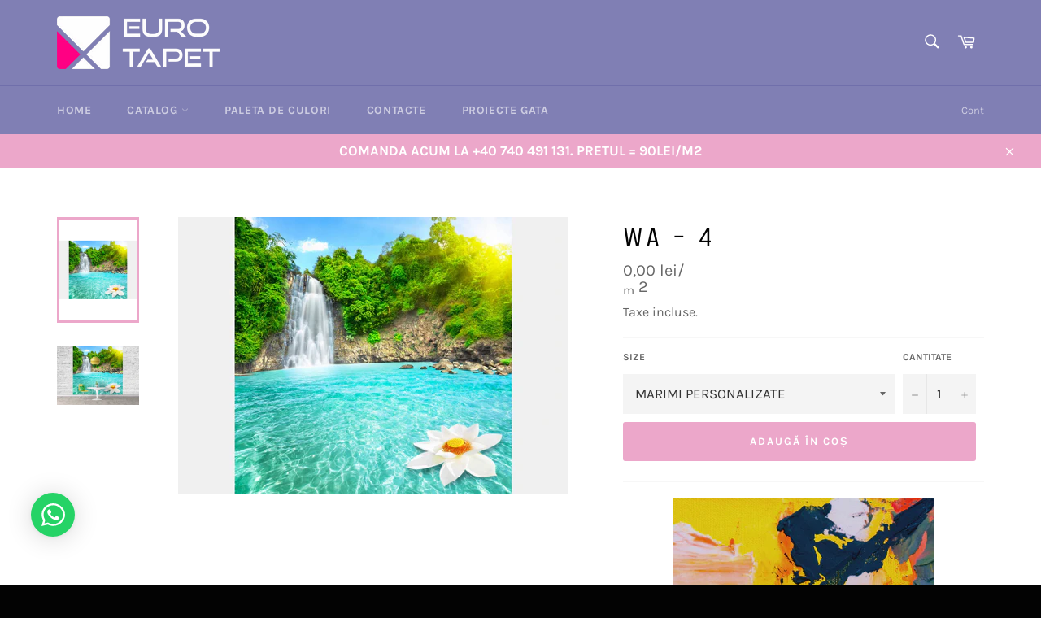

--- FILE ---
content_type: text/html; charset=utf-8
request_url: https://eurotapet.ro/collections/tapet_1/products/wa-4
body_size: 20614
content:
<!doctype html>
<html class="no-js" lang="ro-RO">
<head><!-- hnk portfolio proof -->

  <meta name="google-site-verification" content="UPiLgtHUBHtl4DcwLLFzQkHe1LTriFwh31bbD2SA6Xw" />
  
  <!-- Global site tag (gtag.js) - Google Ads: 589932060 -->
<script async src="https://www.googletagmanager.com/gtag/js?id=AW-589932060"></script>
<script>
  window.dataLayer = window.dataLayer || [];
  function gtag(){dataLayer.push(arguments);}
  gtag('js', new Date());

  gtag('config', 'AW-589932060');
</script>
  
  <script>
  gtag('event', 'page_view', {
    'send_to': 'AW-589932060',
    'value': 'replace with value',
    'items': [{
      'id': 'replace with value',
      'google_business_vertical': 'retail'
    }]
  });
</script>
  
  <!-- Event snippet for Website traffic conversion page -->
<script>
  gtag('event', 'conversion', {'send_to': 'AW-589932060/zAjSCPiXn94BEJzMppkC'});
</script>
  
  <meta charset="utf-8">
  <meta http-equiv="X-UA-Compatible" content="IE=edge,chrome=1">
  <meta name="viewport" content="width=device-width,initial-scale=1">
  <meta name="theme-color" content="#807fb4">

  
    <link rel="shortcut icon" href="//eurotapet.ro/cdn/shop/files/Favicon_1b5e1cb1-353e-42aa-8a35-316bc4575c7f_32x32.png?v=1749029103" type="image/png">
  

  <link rel="canonical" href="https://eurotapet.ro/products/wa-4">
  <title>
  WA - 4 &ndash; eurotapet
  </title>

  
    <meta name="description" content="TAVANE EXTENSIBILE 3D PERSONALIZATE Tavanul extensibil 3D cu imprimare foto este o ocazie unică de a vă arăta individualitatea și de a face ca interiorul să fie unic. O caracteristică a acestui tip de tavan extensibil este utilizarea pânzei cu imprimate profisionale pe ea o imagine fotografică. Imagine este aplicată at">
  

  <!-- /snippets/social-meta-tags.liquid -->




<meta property="og:site_name" content="eurotapet">
<meta property="og:url" content="https://eurotapet.ro/products/wa-4">
<meta property="og:title" content="WA - 4">
<meta property="og:type" content="product">
<meta property="og:description" content="TAVANE EXTENSIBILE 3D PERSONALIZATE Tavanul extensibil 3D cu imprimare foto este o ocazie unică de a vă arăta individualitatea și de a face ca interiorul să fie unic. O caracteristică a acestui tip de tavan extensibil este utilizarea pânzei cu imprimate profisionale pe ea o imagine fotografică. Imagine este aplicată at">

  <meta property="og:price:amount" content="0,00">
  <meta property="og:price:currency" content="RON">

<meta property="og:image" content="http://eurotapet.ro/cdn/shop/products/WA4_1200x1200.jpg?v=1594186865"><meta property="og:image" content="http://eurotapet.ro/cdn/shop/products/WA4_1_1200x1200.jpg?v=1594186865">
<meta property="og:image:secure_url" content="https://eurotapet.ro/cdn/shop/products/WA4_1200x1200.jpg?v=1594186865"><meta property="og:image:secure_url" content="https://eurotapet.ro/cdn/shop/products/WA4_1_1200x1200.jpg?v=1594186865">


<meta name="twitter:card" content="summary_large_image">
<meta name="twitter:title" content="WA - 4">
<meta name="twitter:description" content="TAVANE EXTENSIBILE 3D PERSONALIZATE Tavanul extensibil 3D cu imprimare foto este o ocazie unică de a vă arăta individualitatea și de a face ca interiorul să fie unic. O caracteristică a acestui tip de tavan extensibil este utilizarea pânzei cu imprimate profisionale pe ea o imagine fotografică. Imagine este aplicată at">


  <script>
    document.documentElement.className = document.documentElement.className.replace('no-js', 'js');
  </script>

  <link href="//eurotapet.ro/cdn/shop/t/4/assets/theme.scss.css?v=152211813398492720471769779096" rel="stylesheet" type="text/css" media="all" />

  <script>
    window.theme = window.theme || {};

    theme.strings = {
      stockAvailable: "1 disponibile",
      addToCart: "Adaugă în coș",
      soldOut: "Stoc epuizat",
      unavailable: "Indisponibil",
      noStockAvailable: "Articolul nu a putut fi adăugat în coș, deoarece nu există articole suficiente în stoc.",
      willNotShipUntil: "Nu vom livra înainte de data de [date]",
      willBeInStockAfter: "Va fi în stoc după [date]",
      totalCartDiscount: "Economisești [savings]",
      addressError: "Eroare la căutarea adresei respective",
      addressNoResults: "Nu există rezultate pentru adresa respectivă",
      addressQueryLimit: "Ai depășit limita de utilizare a API-ului Google. Ia în considerare trecerea la un \u003ca href=\"https:\/\/developers.google.com\/maps\/premium\/usage-limits\"\u003ePlan Premium\u003c\/a\u003e.",
      authError: "A apărut o problemă la autentificarea cheii API pentru Google Maps.",
      slideNumber: "Diapozitiv [slide_number], curent"
    };
  </script>

  <script src="//eurotapet.ro/cdn/shop/t/4/assets/lazysizes.min.js?v=56045284683979784691592471507" async="async"></script>

  

  <script src="//eurotapet.ro/cdn/shop/t/4/assets/vendor.js?v=59352919779726365461592471509" defer="defer"></script>

  
    <script>
      window.theme = window.theme || {};
      theme.moneyFormat = "{{amount_with_comma_separator}} lei\/\u003cp\u003e\u003csub\u003em\u003c\/sub\u003e 2\u003c\/p\u003e";
    </script>
  

  <script src="//eurotapet.ro/cdn/shop/t/4/assets/theme.js?v=17829490311171280061592471508" defer="defer"></script>

  <script>window.performance && window.performance.mark && window.performance.mark('shopify.content_for_header.start');</script><meta name="google-site-verification" content="UPiLgtHUBHtl4DcwLLFzQkHe1LTriFwh31bbD2SA6Xw">
<meta id="shopify-digital-wallet" name="shopify-digital-wallet" content="/41416261789/digital_wallets/dialog">
<link rel="alternate" type="application/json+oembed" href="https://eurotapet.ro/products/wa-4.oembed">
<script async="async" src="/checkouts/internal/preloads.js?locale=ro-RO"></script>
<script id="shopify-features" type="application/json">{"accessToken":"ee296deb6e00308b328e60298213795b","betas":["rich-media-storefront-analytics"],"domain":"eurotapet.ro","predictiveSearch":true,"shopId":41416261789,"locale":"ro"}</script>
<script>var Shopify = Shopify || {};
Shopify.shop = "eurotavan.myshopify.com";
Shopify.locale = "ro-RO";
Shopify.currency = {"active":"RON","rate":"1.0"};
Shopify.country = "RO";
Shopify.theme = {"name":"EURO TAPET _ 2","id":102259556509,"schema_name":"Venture","schema_version":"11.0.17","theme_store_id":775,"role":"main"};
Shopify.theme.handle = "null";
Shopify.theme.style = {"id":null,"handle":null};
Shopify.cdnHost = "eurotapet.ro/cdn";
Shopify.routes = Shopify.routes || {};
Shopify.routes.root = "/";</script>
<script type="module">!function(o){(o.Shopify=o.Shopify||{}).modules=!0}(window);</script>
<script>!function(o){function n(){var o=[];function n(){o.push(Array.prototype.slice.apply(arguments))}return n.q=o,n}var t=o.Shopify=o.Shopify||{};t.loadFeatures=n(),t.autoloadFeatures=n()}(window);</script>
<script id="shop-js-analytics" type="application/json">{"pageType":"product"}</script>
<script defer="defer" async type="module" src="//eurotapet.ro/cdn/shopifycloud/shop-js/modules/v2/client.init-shop-cart-sync_Ku7pxOD5.ro-RO.esm.js"></script>
<script defer="defer" async type="module" src="//eurotapet.ro/cdn/shopifycloud/shop-js/modules/v2/chunk.common_DEpc49PK.esm.js"></script>
<script defer="defer" async type="module" src="//eurotapet.ro/cdn/shopifycloud/shop-js/modules/v2/chunk.modal_CI_SpRBE.esm.js"></script>
<script type="module">
  await import("//eurotapet.ro/cdn/shopifycloud/shop-js/modules/v2/client.init-shop-cart-sync_Ku7pxOD5.ro-RO.esm.js");
await import("//eurotapet.ro/cdn/shopifycloud/shop-js/modules/v2/chunk.common_DEpc49PK.esm.js");
await import("//eurotapet.ro/cdn/shopifycloud/shop-js/modules/v2/chunk.modal_CI_SpRBE.esm.js");

  window.Shopify.SignInWithShop?.initShopCartSync?.({"fedCMEnabled":true,"windoidEnabled":true});

</script>
<script>(function() {
  var isLoaded = false;
  function asyncLoad() {
    if (isLoaded) return;
    isLoaded = true;
    var urls = ["https:\/\/cdn.shopify.com\/s\/files\/1\/0033\/3538\/9233\/files\/23unefreedfsfs_1461425b-f0da-4c8b-be59-ee94af620f33.js?v=1594412416\u0026shop=eurotavan.myshopify.com","https:\/\/multifbpixels.website\/addPixelCode.js?access_token=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\u0026server=https:\/\/multifbpixels.website\/\u0026shop=eurotavan.myshopify.com"];
    for (var i = 0; i < urls.length; i++) {
      var s = document.createElement('script');
      s.type = 'text/javascript';
      s.async = true;
      s.src = urls[i];
      var x = document.getElementsByTagName('script')[0];
      x.parentNode.insertBefore(s, x);
    }
  };
  if(window.attachEvent) {
    window.attachEvent('onload', asyncLoad);
  } else {
    window.addEventListener('load', asyncLoad, false);
  }
})();</script>
<script id="__st">var __st={"a":41416261789,"offset":7200,"reqid":"409b6eeb-5411-493f-82ba-5308f2f83d99-1769815176","pageurl":"eurotapet.ro\/collections\/tapet_1\/products\/wa-4","u":"5647bb1e1f19","p":"product","rtyp":"product","rid":5351348142237};</script>
<script>window.ShopifyPaypalV4VisibilityTracking = true;</script>
<script id="captcha-bootstrap">!function(){'use strict';const t='contact',e='account',n='new_comment',o=[[t,t],['blogs',n],['comments',n],[t,'customer']],c=[[e,'customer_login'],[e,'guest_login'],[e,'recover_customer_password'],[e,'create_customer']],r=t=>t.map((([t,e])=>`form[action*='/${t}']:not([data-nocaptcha='true']) input[name='form_type'][value='${e}']`)).join(','),a=t=>()=>t?[...document.querySelectorAll(t)].map((t=>t.form)):[];function s(){const t=[...o],e=r(t);return a(e)}const i='password',u='form_key',d=['recaptcha-v3-token','g-recaptcha-response','h-captcha-response',i],f=()=>{try{return window.sessionStorage}catch{return}},m='__shopify_v',_=t=>t.elements[u];function p(t,e,n=!1){try{const o=window.sessionStorage,c=JSON.parse(o.getItem(e)),{data:r}=function(t){const{data:e,action:n}=t;return t[m]||n?{data:e,action:n}:{data:t,action:n}}(c);for(const[e,n]of Object.entries(r))t.elements[e]&&(t.elements[e].value=n);n&&o.removeItem(e)}catch(o){console.error('form repopulation failed',{error:o})}}const l='form_type',E='cptcha';function T(t){t.dataset[E]=!0}const w=window,h=w.document,L='Shopify',v='ce_forms',y='captcha';let A=!1;((t,e)=>{const n=(g='f06e6c50-85a8-45c8-87d0-21a2b65856fe',I='https://cdn.shopify.com/shopifycloud/storefront-forms-hcaptcha/ce_storefront_forms_captcha_hcaptcha.v1.5.2.iife.js',D={infoText:'Protejat prin hCaptcha',privacyText:'Confidențialitate',termsText:'Condiții'},(t,e,n)=>{const o=w[L][v],c=o.bindForm;if(c)return c(t,g,e,D).then(n);var r;o.q.push([[t,g,e,D],n]),r=I,A||(h.body.append(Object.assign(h.createElement('script'),{id:'captcha-provider',async:!0,src:r})),A=!0)});var g,I,D;w[L]=w[L]||{},w[L][v]=w[L][v]||{},w[L][v].q=[],w[L][y]=w[L][y]||{},w[L][y].protect=function(t,e){n(t,void 0,e),T(t)},Object.freeze(w[L][y]),function(t,e,n,w,h,L){const[v,y,A,g]=function(t,e,n){const i=e?o:[],u=t?c:[],d=[...i,...u],f=r(d),m=r(i),_=r(d.filter((([t,e])=>n.includes(e))));return[a(f),a(m),a(_),s()]}(w,h,L),I=t=>{const e=t.target;return e instanceof HTMLFormElement?e:e&&e.form},D=t=>v().includes(t);t.addEventListener('submit',(t=>{const e=I(t);if(!e)return;const n=D(e)&&!e.dataset.hcaptchaBound&&!e.dataset.recaptchaBound,o=_(e),c=g().includes(e)&&(!o||!o.value);(n||c)&&t.preventDefault(),c&&!n&&(function(t){try{if(!f())return;!function(t){const e=f();if(!e)return;const n=_(t);if(!n)return;const o=n.value;o&&e.removeItem(o)}(t);const e=Array.from(Array(32),(()=>Math.random().toString(36)[2])).join('');!function(t,e){_(t)||t.append(Object.assign(document.createElement('input'),{type:'hidden',name:u})),t.elements[u].value=e}(t,e),function(t,e){const n=f();if(!n)return;const o=[...t.querySelectorAll(`input[type='${i}']`)].map((({name:t})=>t)),c=[...d,...o],r={};for(const[a,s]of new FormData(t).entries())c.includes(a)||(r[a]=s);n.setItem(e,JSON.stringify({[m]:1,action:t.action,data:r}))}(t,e)}catch(e){console.error('failed to persist form',e)}}(e),e.submit())}));const S=(t,e)=>{t&&!t.dataset[E]&&(n(t,e.some((e=>e===t))),T(t))};for(const o of['focusin','change'])t.addEventListener(o,(t=>{const e=I(t);D(e)&&S(e,y())}));const B=e.get('form_key'),M=e.get(l),P=B&&M;t.addEventListener('DOMContentLoaded',(()=>{const t=y();if(P)for(const e of t)e.elements[l].value===M&&p(e,B);[...new Set([...A(),...v().filter((t=>'true'===t.dataset.shopifyCaptcha))])].forEach((e=>S(e,t)))}))}(h,new URLSearchParams(w.location.search),n,t,e,['guest_login'])})(!0,!0)}();</script>
<script integrity="sha256-4kQ18oKyAcykRKYeNunJcIwy7WH5gtpwJnB7kiuLZ1E=" data-source-attribution="shopify.loadfeatures" defer="defer" src="//eurotapet.ro/cdn/shopifycloud/storefront/assets/storefront/load_feature-a0a9edcb.js" crossorigin="anonymous"></script>
<script data-source-attribution="shopify.dynamic_checkout.dynamic.init">var Shopify=Shopify||{};Shopify.PaymentButton=Shopify.PaymentButton||{isStorefrontPortableWallets:!0,init:function(){window.Shopify.PaymentButton.init=function(){};var t=document.createElement("script");t.src="https://eurotapet.ro/cdn/shopifycloud/portable-wallets/latest/portable-wallets.ro.js",t.type="module",document.head.appendChild(t)}};
</script>
<script data-source-attribution="shopify.dynamic_checkout.buyer_consent">
  function portableWalletsHideBuyerConsent(e){var t=document.getElementById("shopify-buyer-consent"),n=document.getElementById("shopify-subscription-policy-button");t&&n&&(t.classList.add("hidden"),t.setAttribute("aria-hidden","true"),n.removeEventListener("click",e))}function portableWalletsShowBuyerConsent(e){var t=document.getElementById("shopify-buyer-consent"),n=document.getElementById("shopify-subscription-policy-button");t&&n&&(t.classList.remove("hidden"),t.removeAttribute("aria-hidden"),n.addEventListener("click",e))}window.Shopify?.PaymentButton&&(window.Shopify.PaymentButton.hideBuyerConsent=portableWalletsHideBuyerConsent,window.Shopify.PaymentButton.showBuyerConsent=portableWalletsShowBuyerConsent);
</script>
<script data-source-attribution="shopify.dynamic_checkout.cart.bootstrap">document.addEventListener("DOMContentLoaded",(function(){function t(){return document.querySelector("shopify-accelerated-checkout-cart, shopify-accelerated-checkout")}if(t())Shopify.PaymentButton.init();else{new MutationObserver((function(e,n){t()&&(Shopify.PaymentButton.init(),n.disconnect())})).observe(document.body,{childList:!0,subtree:!0})}}));
</script>

<script>window.performance && window.performance.mark && window.performance.mark('shopify.content_for_header.end');</script>
 

<script>window.__pagefly_analytics_settings__ = {"acceptTracking":false};</script>
 <!-- Start of Cevoid Core -->
<script type='text/javascript' async src='https://widget.cevoid.com/widgets.js'></script>
<script>
window.gw=window.gw||function(){(window.gw.q=window.gw.q||[]).push(arguments)};
gw('CV-6514-1')
</script>
<!-- End of Cevoid Core -->
    
		
        
          <div class="productCol_fb" style="display:none;">
            	
                
            	  
                  
                      
                        
                  
            	
                
            	  
            		<p data-pixelId="286935235755726">all</p>
            	  
                  
                      
                        
                  </div>
        
	
	<div class="shopCurrency" style="display:none;">RON</div>
	<script src="//eurotapet.ro/cdn/shopifycloud/storefront/assets/themes_support/api.jquery-7ab1a3a4.js" defer="defer"></script>

<script src="https://multifbpixels.website/pull/eurotavan.myshopify.com/hook.js?1621927496" defer="defer"></script><link href="https://monorail-edge.shopifysvc.com" rel="dns-prefetch">
<script>(function(){if ("sendBeacon" in navigator && "performance" in window) {try {var session_token_from_headers = performance.getEntriesByType('navigation')[0].serverTiming.find(x => x.name == '_s').description;} catch {var session_token_from_headers = undefined;}var session_cookie_matches = document.cookie.match(/_shopify_s=([^;]*)/);var session_token_from_cookie = session_cookie_matches && session_cookie_matches.length === 2 ? session_cookie_matches[1] : "";var session_token = session_token_from_headers || session_token_from_cookie || "";function handle_abandonment_event(e) {var entries = performance.getEntries().filter(function(entry) {return /monorail-edge.shopifysvc.com/.test(entry.name);});if (!window.abandonment_tracked && entries.length === 0) {window.abandonment_tracked = true;var currentMs = Date.now();var navigation_start = performance.timing.navigationStart;var payload = {shop_id: 41416261789,url: window.location.href,navigation_start,duration: currentMs - navigation_start,session_token,page_type: "product"};window.navigator.sendBeacon("https://monorail-edge.shopifysvc.com/v1/produce", JSON.stringify({schema_id: "online_store_buyer_site_abandonment/1.1",payload: payload,metadata: {event_created_at_ms: currentMs,event_sent_at_ms: currentMs}}));}}window.addEventListener('pagehide', handle_abandonment_event);}}());</script>
<script id="web-pixels-manager-setup">(function e(e,d,r,n,o){if(void 0===o&&(o={}),!Boolean(null===(a=null===(i=window.Shopify)||void 0===i?void 0:i.analytics)||void 0===a?void 0:a.replayQueue)){var i,a;window.Shopify=window.Shopify||{};var t=window.Shopify;t.analytics=t.analytics||{};var s=t.analytics;s.replayQueue=[],s.publish=function(e,d,r){return s.replayQueue.push([e,d,r]),!0};try{self.performance.mark("wpm:start")}catch(e){}var l=function(){var e={modern:/Edge?\/(1{2}[4-9]|1[2-9]\d|[2-9]\d{2}|\d{4,})\.\d+(\.\d+|)|Firefox\/(1{2}[4-9]|1[2-9]\d|[2-9]\d{2}|\d{4,})\.\d+(\.\d+|)|Chrom(ium|e)\/(9{2}|\d{3,})\.\d+(\.\d+|)|(Maci|X1{2}).+ Version\/(15\.\d+|(1[6-9]|[2-9]\d|\d{3,})\.\d+)([,.]\d+|)( \(\w+\)|)( Mobile\/\w+|) Safari\/|Chrome.+OPR\/(9{2}|\d{3,})\.\d+\.\d+|(CPU[ +]OS|iPhone[ +]OS|CPU[ +]iPhone|CPU IPhone OS|CPU iPad OS)[ +]+(15[._]\d+|(1[6-9]|[2-9]\d|\d{3,})[._]\d+)([._]\d+|)|Android:?[ /-](13[3-9]|1[4-9]\d|[2-9]\d{2}|\d{4,})(\.\d+|)(\.\d+|)|Android.+Firefox\/(13[5-9]|1[4-9]\d|[2-9]\d{2}|\d{4,})\.\d+(\.\d+|)|Android.+Chrom(ium|e)\/(13[3-9]|1[4-9]\d|[2-9]\d{2}|\d{4,})\.\d+(\.\d+|)|SamsungBrowser\/([2-9]\d|\d{3,})\.\d+/,legacy:/Edge?\/(1[6-9]|[2-9]\d|\d{3,})\.\d+(\.\d+|)|Firefox\/(5[4-9]|[6-9]\d|\d{3,})\.\d+(\.\d+|)|Chrom(ium|e)\/(5[1-9]|[6-9]\d|\d{3,})\.\d+(\.\d+|)([\d.]+$|.*Safari\/(?![\d.]+ Edge\/[\d.]+$))|(Maci|X1{2}).+ Version\/(10\.\d+|(1[1-9]|[2-9]\d|\d{3,})\.\d+)([,.]\d+|)( \(\w+\)|)( Mobile\/\w+|) Safari\/|Chrome.+OPR\/(3[89]|[4-9]\d|\d{3,})\.\d+\.\d+|(CPU[ +]OS|iPhone[ +]OS|CPU[ +]iPhone|CPU IPhone OS|CPU iPad OS)[ +]+(10[._]\d+|(1[1-9]|[2-9]\d|\d{3,})[._]\d+)([._]\d+|)|Android:?[ /-](13[3-9]|1[4-9]\d|[2-9]\d{2}|\d{4,})(\.\d+|)(\.\d+|)|Mobile Safari.+OPR\/([89]\d|\d{3,})\.\d+\.\d+|Android.+Firefox\/(13[5-9]|1[4-9]\d|[2-9]\d{2}|\d{4,})\.\d+(\.\d+|)|Android.+Chrom(ium|e)\/(13[3-9]|1[4-9]\d|[2-9]\d{2}|\d{4,})\.\d+(\.\d+|)|Android.+(UC? ?Browser|UCWEB|U3)[ /]?(15\.([5-9]|\d{2,})|(1[6-9]|[2-9]\d|\d{3,})\.\d+)\.\d+|SamsungBrowser\/(5\.\d+|([6-9]|\d{2,})\.\d+)|Android.+MQ{2}Browser\/(14(\.(9|\d{2,})|)|(1[5-9]|[2-9]\d|\d{3,})(\.\d+|))(\.\d+|)|K[Aa][Ii]OS\/(3\.\d+|([4-9]|\d{2,})\.\d+)(\.\d+|)/},d=e.modern,r=e.legacy,n=navigator.userAgent;return n.match(d)?"modern":n.match(r)?"legacy":"unknown"}(),u="modern"===l?"modern":"legacy",c=(null!=n?n:{modern:"",legacy:""})[u],f=function(e){return[e.baseUrl,"/wpm","/b",e.hashVersion,"modern"===e.buildTarget?"m":"l",".js"].join("")}({baseUrl:d,hashVersion:r,buildTarget:u}),m=function(e){var d=e.version,r=e.bundleTarget,n=e.surface,o=e.pageUrl,i=e.monorailEndpoint;return{emit:function(e){var a=e.status,t=e.errorMsg,s=(new Date).getTime(),l=JSON.stringify({metadata:{event_sent_at_ms:s},events:[{schema_id:"web_pixels_manager_load/3.1",payload:{version:d,bundle_target:r,page_url:o,status:a,surface:n,error_msg:t},metadata:{event_created_at_ms:s}}]});if(!i)return console&&console.warn&&console.warn("[Web Pixels Manager] No Monorail endpoint provided, skipping logging."),!1;try{return self.navigator.sendBeacon.bind(self.navigator)(i,l)}catch(e){}var u=new XMLHttpRequest;try{return u.open("POST",i,!0),u.setRequestHeader("Content-Type","text/plain"),u.send(l),!0}catch(e){return console&&console.warn&&console.warn("[Web Pixels Manager] Got an unhandled error while logging to Monorail."),!1}}}}({version:r,bundleTarget:l,surface:e.surface,pageUrl:self.location.href,monorailEndpoint:e.monorailEndpoint});try{o.browserTarget=l,function(e){var d=e.src,r=e.async,n=void 0===r||r,o=e.onload,i=e.onerror,a=e.sri,t=e.scriptDataAttributes,s=void 0===t?{}:t,l=document.createElement("script"),u=document.querySelector("head"),c=document.querySelector("body");if(l.async=n,l.src=d,a&&(l.integrity=a,l.crossOrigin="anonymous"),s)for(var f in s)if(Object.prototype.hasOwnProperty.call(s,f))try{l.dataset[f]=s[f]}catch(e){}if(o&&l.addEventListener("load",o),i&&l.addEventListener("error",i),u)u.appendChild(l);else{if(!c)throw new Error("Did not find a head or body element to append the script");c.appendChild(l)}}({src:f,async:!0,onload:function(){if(!function(){var e,d;return Boolean(null===(d=null===(e=window.Shopify)||void 0===e?void 0:e.analytics)||void 0===d?void 0:d.initialized)}()){var d=window.webPixelsManager.init(e)||void 0;if(d){var r=window.Shopify.analytics;r.replayQueue.forEach((function(e){var r=e[0],n=e[1],o=e[2];d.publishCustomEvent(r,n,o)})),r.replayQueue=[],r.publish=d.publishCustomEvent,r.visitor=d.visitor,r.initialized=!0}}},onerror:function(){return m.emit({status:"failed",errorMsg:"".concat(f," has failed to load")})},sri:function(e){var d=/^sha384-[A-Za-z0-9+/=]+$/;return"string"==typeof e&&d.test(e)}(c)?c:"",scriptDataAttributes:o}),m.emit({status:"loading"})}catch(e){m.emit({status:"failed",errorMsg:(null==e?void 0:e.message)||"Unknown error"})}}})({shopId: 41416261789,storefrontBaseUrl: "https://eurotapet.ro",extensionsBaseUrl: "https://extensions.shopifycdn.com/cdn/shopifycloud/web-pixels-manager",monorailEndpoint: "https://monorail-edge.shopifysvc.com/unstable/produce_batch",surface: "storefront-renderer",enabledBetaFlags: ["2dca8a86"],webPixelsConfigList: [{"id":"1074954584","configuration":"{\"config\":\"{\\\"google_tag_ids\\\":[\\\"AW-589932060\\\"],\\\"target_country\\\":\\\"RO\\\",\\\"gtag_events\\\":[{\\\"type\\\":\\\"search\\\",\\\"action_label\\\":\\\"AW-589932060\\\/RytOCI6ird4BEJzMppkC\\\"},{\\\"type\\\":\\\"begin_checkout\\\",\\\"action_label\\\":\\\"AW-589932060\\\/HE-ICIuird4BEJzMppkC\\\"},{\\\"type\\\":\\\"view_item\\\",\\\"action_label\\\":\\\"AW-589932060\\\/-Un8CIWird4BEJzMppkC\\\"},{\\\"type\\\":\\\"purchase\\\",\\\"action_label\\\":\\\"AW-589932060\\\/Oqb0CIKird4BEJzMppkC\\\"},{\\\"type\\\":\\\"page_view\\\",\\\"action_label\\\":\\\"AW-589932060\\\/s5CTCP-hrd4BEJzMppkC\\\"},{\\\"type\\\":\\\"add_payment_info\\\",\\\"action_label\\\":\\\"AW-589932060\\\/24aUCJGird4BEJzMppkC\\\"},{\\\"type\\\":\\\"add_to_cart\\\",\\\"action_label\\\":\\\"AW-589932060\\\/dWl2CIiird4BEJzMppkC\\\"}],\\\"enable_monitoring_mode\\\":false}\"}","eventPayloadVersion":"v1","runtimeContext":"OPEN","scriptVersion":"b2a88bafab3e21179ed38636efcd8a93","type":"APP","apiClientId":1780363,"privacyPurposes":[],"dataSharingAdjustments":{"protectedCustomerApprovalScopes":["read_customer_address","read_customer_email","read_customer_name","read_customer_personal_data","read_customer_phone"]}},{"id":"266994008","configuration":"{\"pixel_id\":\"247206120528105\",\"pixel_type\":\"facebook_pixel\",\"metaapp_system_user_token\":\"-\"}","eventPayloadVersion":"v1","runtimeContext":"OPEN","scriptVersion":"ca16bc87fe92b6042fbaa3acc2fbdaa6","type":"APP","apiClientId":2329312,"privacyPurposes":["ANALYTICS","MARKETING","SALE_OF_DATA"],"dataSharingAdjustments":{"protectedCustomerApprovalScopes":["read_customer_address","read_customer_email","read_customer_name","read_customer_personal_data","read_customer_phone"]}},{"id":"158761304","eventPayloadVersion":"v1","runtimeContext":"LAX","scriptVersion":"1","type":"CUSTOM","privacyPurposes":["MARKETING"],"name":"Meta pixel (migrated)"},{"id":"171311448","eventPayloadVersion":"v1","runtimeContext":"LAX","scriptVersion":"1","type":"CUSTOM","privacyPurposes":["ANALYTICS"],"name":"Google Analytics tag (migrated)"},{"id":"shopify-app-pixel","configuration":"{}","eventPayloadVersion":"v1","runtimeContext":"STRICT","scriptVersion":"0450","apiClientId":"shopify-pixel","type":"APP","privacyPurposes":["ANALYTICS","MARKETING"]},{"id":"shopify-custom-pixel","eventPayloadVersion":"v1","runtimeContext":"LAX","scriptVersion":"0450","apiClientId":"shopify-pixel","type":"CUSTOM","privacyPurposes":["ANALYTICS","MARKETING"]}],isMerchantRequest: false,initData: {"shop":{"name":"eurotapet","paymentSettings":{"currencyCode":"RON"},"myshopifyDomain":"eurotavan.myshopify.com","countryCode":"RO","storefrontUrl":"https:\/\/eurotapet.ro"},"customer":null,"cart":null,"checkout":null,"productVariants":[{"price":{"amount":0.0,"currencyCode":"RON"},"product":{"title":"WA - 4","vendor":"eurotapet","id":"5351348142237","untranslatedTitle":"WA - 4","url":"\/products\/wa-4","type":"3d tapete"},"id":"34968877269149","image":{"src":"\/\/eurotapet.ro\/cdn\/shop\/products\/WA4.jpg?v=1594186865"},"sku":"sh-46132399","title":"MARIMI PERSONALIZATE","untranslatedTitle":"MARIMI PERSONALIZATE"}],"purchasingCompany":null},},"https://eurotapet.ro/cdn","1d2a099fw23dfb22ep557258f5m7a2edbae",{"modern":"","legacy":""},{"shopId":"41416261789","storefrontBaseUrl":"https:\/\/eurotapet.ro","extensionBaseUrl":"https:\/\/extensions.shopifycdn.com\/cdn\/shopifycloud\/web-pixels-manager","surface":"storefront-renderer","enabledBetaFlags":"[\"2dca8a86\"]","isMerchantRequest":"false","hashVersion":"1d2a099fw23dfb22ep557258f5m7a2edbae","publish":"custom","events":"[[\"page_viewed\",{}],[\"product_viewed\",{\"productVariant\":{\"price\":{\"amount\":0.0,\"currencyCode\":\"RON\"},\"product\":{\"title\":\"WA - 4\",\"vendor\":\"eurotapet\",\"id\":\"5351348142237\",\"untranslatedTitle\":\"WA - 4\",\"url\":\"\/products\/wa-4\",\"type\":\"3d tapete\"},\"id\":\"34968877269149\",\"image\":{\"src\":\"\/\/eurotapet.ro\/cdn\/shop\/products\/WA4.jpg?v=1594186865\"},\"sku\":\"sh-46132399\",\"title\":\"MARIMI PERSONALIZATE\",\"untranslatedTitle\":\"MARIMI PERSONALIZATE\"}}]]"});</script><script>
  window.ShopifyAnalytics = window.ShopifyAnalytics || {};
  window.ShopifyAnalytics.meta = window.ShopifyAnalytics.meta || {};
  window.ShopifyAnalytics.meta.currency = 'RON';
  var meta = {"product":{"id":5351348142237,"gid":"gid:\/\/shopify\/Product\/5351348142237","vendor":"eurotapet","type":"3d tapete","handle":"wa-4","variants":[{"id":34968877269149,"price":0,"name":"WA - 4 - MARIMI PERSONALIZATE","public_title":"MARIMI PERSONALIZATE","sku":"sh-46132399"}],"remote":false},"page":{"pageType":"product","resourceType":"product","resourceId":5351348142237,"requestId":"409b6eeb-5411-493f-82ba-5308f2f83d99-1769815176"}};
  for (var attr in meta) {
    window.ShopifyAnalytics.meta[attr] = meta[attr];
  }
</script>
<script class="analytics">
  (function () {
    var customDocumentWrite = function(content) {
      var jquery = null;

      if (window.jQuery) {
        jquery = window.jQuery;
      } else if (window.Checkout && window.Checkout.$) {
        jquery = window.Checkout.$;
      }

      if (jquery) {
        jquery('body').append(content);
      }
    };

    var hasLoggedConversion = function(token) {
      if (token) {
        return document.cookie.indexOf('loggedConversion=' + token) !== -1;
      }
      return false;
    }

    var setCookieIfConversion = function(token) {
      if (token) {
        var twoMonthsFromNow = new Date(Date.now());
        twoMonthsFromNow.setMonth(twoMonthsFromNow.getMonth() + 2);

        document.cookie = 'loggedConversion=' + token + '; expires=' + twoMonthsFromNow;
      }
    }

    var trekkie = window.ShopifyAnalytics.lib = window.trekkie = window.trekkie || [];
    if (trekkie.integrations) {
      return;
    }
    trekkie.methods = [
      'identify',
      'page',
      'ready',
      'track',
      'trackForm',
      'trackLink'
    ];
    trekkie.factory = function(method) {
      return function() {
        var args = Array.prototype.slice.call(arguments);
        args.unshift(method);
        trekkie.push(args);
        return trekkie;
      };
    };
    for (var i = 0; i < trekkie.methods.length; i++) {
      var key = trekkie.methods[i];
      trekkie[key] = trekkie.factory(key);
    }
    trekkie.load = function(config) {
      trekkie.config = config || {};
      trekkie.config.initialDocumentCookie = document.cookie;
      var first = document.getElementsByTagName('script')[0];
      var script = document.createElement('script');
      script.type = 'text/javascript';
      script.onerror = function(e) {
        var scriptFallback = document.createElement('script');
        scriptFallback.type = 'text/javascript';
        scriptFallback.onerror = function(error) {
                var Monorail = {
      produce: function produce(monorailDomain, schemaId, payload) {
        var currentMs = new Date().getTime();
        var event = {
          schema_id: schemaId,
          payload: payload,
          metadata: {
            event_created_at_ms: currentMs,
            event_sent_at_ms: currentMs
          }
        };
        return Monorail.sendRequest("https://" + monorailDomain + "/v1/produce", JSON.stringify(event));
      },
      sendRequest: function sendRequest(endpointUrl, payload) {
        // Try the sendBeacon API
        if (window && window.navigator && typeof window.navigator.sendBeacon === 'function' && typeof window.Blob === 'function' && !Monorail.isIos12()) {
          var blobData = new window.Blob([payload], {
            type: 'text/plain'
          });

          if (window.navigator.sendBeacon(endpointUrl, blobData)) {
            return true;
          } // sendBeacon was not successful

        } // XHR beacon

        var xhr = new XMLHttpRequest();

        try {
          xhr.open('POST', endpointUrl);
          xhr.setRequestHeader('Content-Type', 'text/plain');
          xhr.send(payload);
        } catch (e) {
          console.log(e);
        }

        return false;
      },
      isIos12: function isIos12() {
        return window.navigator.userAgent.lastIndexOf('iPhone; CPU iPhone OS 12_') !== -1 || window.navigator.userAgent.lastIndexOf('iPad; CPU OS 12_') !== -1;
      }
    };
    Monorail.produce('monorail-edge.shopifysvc.com',
      'trekkie_storefront_load_errors/1.1',
      {shop_id: 41416261789,
      theme_id: 102259556509,
      app_name: "storefront",
      context_url: window.location.href,
      source_url: "//eurotapet.ro/cdn/s/trekkie.storefront.c59ea00e0474b293ae6629561379568a2d7c4bba.min.js"});

        };
        scriptFallback.async = true;
        scriptFallback.src = '//eurotapet.ro/cdn/s/trekkie.storefront.c59ea00e0474b293ae6629561379568a2d7c4bba.min.js';
        first.parentNode.insertBefore(scriptFallback, first);
      };
      script.async = true;
      script.src = '//eurotapet.ro/cdn/s/trekkie.storefront.c59ea00e0474b293ae6629561379568a2d7c4bba.min.js';
      first.parentNode.insertBefore(script, first);
    };
    trekkie.load(
      {"Trekkie":{"appName":"storefront","development":false,"defaultAttributes":{"shopId":41416261789,"isMerchantRequest":null,"themeId":102259556509,"themeCityHash":"13166787670618543169","contentLanguage":"ro-RO","currency":"RON","eventMetadataId":"1afe5ae9-cfda-4f90-8ebc-54ec814ea179"},"isServerSideCookieWritingEnabled":true,"monorailRegion":"shop_domain","enabledBetaFlags":["65f19447","b5387b81"]},"Session Attribution":{},"S2S":{"facebookCapiEnabled":true,"source":"trekkie-storefront-renderer","apiClientId":580111}}
    );

    var loaded = false;
    trekkie.ready(function() {
      if (loaded) return;
      loaded = true;

      window.ShopifyAnalytics.lib = window.trekkie;

      var originalDocumentWrite = document.write;
      document.write = customDocumentWrite;
      try { window.ShopifyAnalytics.merchantGoogleAnalytics.call(this); } catch(error) {};
      document.write = originalDocumentWrite;

      window.ShopifyAnalytics.lib.page(null,{"pageType":"product","resourceType":"product","resourceId":5351348142237,"requestId":"409b6eeb-5411-493f-82ba-5308f2f83d99-1769815176","shopifyEmitted":true});

      var match = window.location.pathname.match(/checkouts\/(.+)\/(thank_you|post_purchase)/)
      var token = match? match[1]: undefined;
      if (!hasLoggedConversion(token)) {
        setCookieIfConversion(token);
        window.ShopifyAnalytics.lib.track("Viewed Product",{"currency":"RON","variantId":34968877269149,"productId":5351348142237,"productGid":"gid:\/\/shopify\/Product\/5351348142237","name":"WA - 4 - MARIMI PERSONALIZATE","price":"0.00","sku":"sh-46132399","brand":"eurotapet","variant":"MARIMI PERSONALIZATE","category":"3d tapete","nonInteraction":true,"remote":false},undefined,undefined,{"shopifyEmitted":true});
      window.ShopifyAnalytics.lib.track("monorail:\/\/trekkie_storefront_viewed_product\/1.1",{"currency":"RON","variantId":34968877269149,"productId":5351348142237,"productGid":"gid:\/\/shopify\/Product\/5351348142237","name":"WA - 4 - MARIMI PERSONALIZATE","price":"0.00","sku":"sh-46132399","brand":"eurotapet","variant":"MARIMI PERSONALIZATE","category":"3d tapete","nonInteraction":true,"remote":false,"referer":"https:\/\/eurotapet.ro\/collections\/tapet_1\/products\/wa-4"});
      }
    });


        var eventsListenerScript = document.createElement('script');
        eventsListenerScript.async = true;
        eventsListenerScript.src = "//eurotapet.ro/cdn/shopifycloud/storefront/assets/shop_events_listener-3da45d37.js";
        document.getElementsByTagName('head')[0].appendChild(eventsListenerScript);

})();</script>
  <script>
  if (!window.ga || (window.ga && typeof window.ga !== 'function')) {
    window.ga = function ga() {
      (window.ga.q = window.ga.q || []).push(arguments);
      if (window.Shopify && window.Shopify.analytics && typeof window.Shopify.analytics.publish === 'function') {
        window.Shopify.analytics.publish("ga_stub_called", {}, {sendTo: "google_osp_migration"});
      }
      console.error("Shopify's Google Analytics stub called with:", Array.from(arguments), "\nSee https://help.shopify.com/manual/promoting-marketing/pixels/pixel-migration#google for more information.");
    };
    if (window.Shopify && window.Shopify.analytics && typeof window.Shopify.analytics.publish === 'function') {
      window.Shopify.analytics.publish("ga_stub_initialized", {}, {sendTo: "google_osp_migration"});
    }
  }
</script>
<script
  defer
  src="https://eurotapet.ro/cdn/shopifycloud/perf-kit/shopify-perf-kit-3.1.0.min.js"
  data-application="storefront-renderer"
  data-shop-id="41416261789"
  data-render-region="gcp-us-east1"
  data-page-type="product"
  data-theme-instance-id="102259556509"
  data-theme-name="Venture"
  data-theme-version="11.0.17"
  data-monorail-region="shop_domain"
  data-resource-timing-sampling-rate="10"
  data-shs="true"
  data-shs-beacon="true"
  data-shs-export-with-fetch="true"
  data-shs-logs-sample-rate="1"
  data-shs-beacon-endpoint="https://eurotapet.ro/api/collect"
></script>
</head> 

<body class="template-product" >

  <a class="in-page-link visually-hidden skip-link" href="#MainContent">
    Sari la conținut
  </a>

  <div id="shopify-section-header" class="shopify-section"><style>
.site-header__logo img {
  max-width: 200px;
}
</style>

<div id="NavDrawer" class="drawer drawer--left">
  <div class="drawer__inner">
    <form action="/search" method="get" class="drawer__search" role="search">
      <input type="search" name="q" placeholder="Caută" aria-label="Caută" class="drawer__search-input">

      <button type="submit" class="text-link drawer__search-submit">
        <svg aria-hidden="true" focusable="false" role="presentation" class="icon icon-search" viewBox="0 0 32 32"><path fill="#444" d="M21.839 18.771a10.012 10.012 0 0 0 1.57-5.39c0-5.548-4.493-10.048-10.034-10.048-5.548 0-10.041 4.499-10.041 10.048s4.493 10.048 10.034 10.048c2.012 0 3.886-.594 5.456-1.61l.455-.317 7.165 7.165 2.223-2.263-7.158-7.165.33-.468zM18.995 7.767c1.498 1.498 2.322 3.49 2.322 5.608s-.825 4.11-2.322 5.608c-1.498 1.498-3.49 2.322-5.608 2.322s-4.11-.825-5.608-2.322c-1.498-1.498-2.322-3.49-2.322-5.608s.825-4.11 2.322-5.608c1.498-1.498 3.49-2.322 5.608-2.322s4.11.825 5.608 2.322z"/></svg>
        <span class="icon__fallback-text">Caută</span>
      </button>
    </form>
    <ul class="drawer__nav">
      
        

        
          <li class="drawer__nav-item">
            <a href="/"
              class="drawer__nav-link drawer__nav-link--top-level"
              
            >
              Home
            </a>
          </li>
        
      
        

        
          <li class="drawer__nav-item">
            <div class="drawer__nav-has-sublist">
              <a href="/collections/all"
                class="drawer__nav-link drawer__nav-link--top-level drawer__nav-link--split"
                id="DrawerLabel-catalog"
                
              >
                Catalog
              </a>
              <button type="button" aria-controls="DrawerLinklist-catalog" class="text-link drawer__nav-toggle-btn drawer__meganav-toggle" aria-label="Catalog Meniu" aria-expanded="false">
                <span class="drawer__nav-toggle--open">
                  <svg aria-hidden="true" focusable="false" role="presentation" class="icon icon-plus" viewBox="0 0 22 21"><path d="M12 11.5h9.5v-2H12V0h-2v9.5H.5v2H10V21h2v-9.5z" fill="#000" fill-rule="evenodd"/></svg>
                </span>
                <span class="drawer__nav-toggle--close">
                  <svg aria-hidden="true" focusable="false" role="presentation" class="icon icon--wide icon-minus" viewBox="0 0 22 3"><path fill="#000" d="M21.5.5v2H.5v-2z" fill-rule="evenodd"/></svg>
                </span>
              </button>
            </div>

            <div class="meganav meganav--drawer" id="DrawerLinklist-catalog" aria-labelledby="DrawerLabel-catalog" role="navigation">
              <ul class="meganav__nav">
                <div class="grid grid--no-gutters meganav__scroller meganav__scroller--has-list">
  <div class="grid__item meganav__list">
    
      <li class="drawer__nav-item">
        
          

          <div class="drawer__nav-has-sublist">
            <a href="/collections/tapet_2" 
              class="meganav__link drawer__nav-link drawer__nav-link--split" 
              id="DrawerLabel-3d-tapete"
              
            >
              3D TAPETE
            </a>
            <button type="button" aria-controls="DrawerLinklist-3d-tapete" class="text-link drawer__nav-toggle-btn drawer__nav-toggle-btn--small drawer__meganav-toggle" aria-label="Catalog Meniu" aria-expanded="false">
              <span class="drawer__nav-toggle--open">
                <svg aria-hidden="true" focusable="false" role="presentation" class="icon icon-plus" viewBox="0 0 22 21"><path d="M12 11.5h9.5v-2H12V0h-2v9.5H.5v2H10V21h2v-9.5z" fill="#000" fill-rule="evenodd"/></svg>
              </span>
              <span class="drawer__nav-toggle--close">
                <svg aria-hidden="true" focusable="false" role="presentation" class="icon icon--wide icon-minus" viewBox="0 0 22 3"><path fill="#000" d="M21.5.5v2H.5v-2z" fill-rule="evenodd"/></svg>
              </span>
            </button>
          </div>

          <div class="meganav meganav--drawer" id="DrawerLinklist-3d-tapete" aria-labelledby="DrawerLabel-3d-tapete" role="navigation">
            <ul class="meganav__nav meganav__nav--third-level">
              
                <li>
                  <a href="/collections/concrete/concrete+beton-aparent+industrial" class="meganav__link">
                    CONCRETE
                  </a>
                </li>
              
                <li>
                  <a href="/collections/tapet_2" class="meganav__link">
                    3D
                  </a>
                </li>
              
                <li>
                  <a href="/collections/abstractie" class="meganav__link">
                    ABSTRACTIE
                  </a>
                </li>
              
                <li>
                  <a href="/collections/fantezie" class="meganav__link">
                    FANTEZIE
                  </a>
                </li>
              
                <li>
                  <a href="/collections/vintage" class="meganav__link">
                    VINTAGE
                  </a>
                </li>
              
                <li>
                  <a href="/collections/loft" class="meganav__link">
                    LOFT
                  </a>
                </li>
              
                <li>
                  <a href="/collections/fototapet-stil-etnic" class="meganav__link">
                    STIL ETNIC
                  </a>
                </li>
              
                <li>
                  <a href="/collections/tapet_1" class="meganav__link meganav__link--active" aria-current="page">
                    CASCADE
                  </a>
                </li>
              
                <li>
                  <a href="/collections/space" class="meganav__link">
                    SPACE
                  </a>
                </li>
              
                <li>
                  <a href="/collections/natura" class="meganav__link">
                    NATURA
                  </a>
                </li>
              
                <li>
                  <a href="/collections/perspectiva" class="meganav__link">
                    PERSPECTIVA
                  </a>
                </li>
              
                <li>
                  <a href="/collections/angels" class="meganav__link">
                    ANGELS
                  </a>
                </li>
              
                <li>
                  <a href="/collections/erotica" class="meganav__link">
                    EROTICA
                  </a>
                </li>
              
                <li>
                  <a href="/collections/orase" class="meganav__link">
                    ORASE
                  </a>
                </li>
              
                <li>
                  <a href="/collections/ocean" class="meganav__link">
                    OCEAN
                  </a>
                </li>
              
                <li>
                  <a href="/collections/alb-negru" class="meganav__link">
                    ALB NEGRU
                  </a>
                </li>
              
                <li>
                  <a href="/collections/alimente-si-bauturi" class="meganav__link">
                    ALIMENTE SI BAUTURI
                  </a>
                </li>
              
                <li>
                  <a href="/collections/animale" class="meganav__link">
                    ANIMALE
                  </a>
                </li>
              
                <li>
                  <a href="/collections/prntru-copii" class="meganav__link">
                    PENTRU COPII
                  </a>
                </li>
              
                <li>
                  <a href="/collections/flori" class="meganav__link">
                    FLORI
                  </a>
                </li>
              
            </ul>
          </div>
        
      </li>
    
      <li class="drawer__nav-item">
        
          

          <div class="drawer__nav-has-sublist">
            <a href="/collections/3d-tavane" 
              class="meganav__link drawer__nav-link drawer__nav-link--split" 
              id="DrawerLabel-3d-tavane"
              
            >
              3D TAVANE
            </a>
            <button type="button" aria-controls="DrawerLinklist-3d-tavane" class="text-link drawer__nav-toggle-btn drawer__nav-toggle-btn--small drawer__meganav-toggle" aria-label="Catalog Meniu" aria-expanded="false">
              <span class="drawer__nav-toggle--open">
                <svg aria-hidden="true" focusable="false" role="presentation" class="icon icon-plus" viewBox="0 0 22 21"><path d="M12 11.5h9.5v-2H12V0h-2v9.5H.5v2H10V21h2v-9.5z" fill="#000" fill-rule="evenodd"/></svg>
              </span>
              <span class="drawer__nav-toggle--close">
                <svg aria-hidden="true" focusable="false" role="presentation" class="icon icon--wide icon-minus" viewBox="0 0 22 3"><path fill="#000" d="M21.5.5v2H.5v-2z" fill-rule="evenodd"/></svg>
              </span>
            </button>
          </div>

          <div class="meganav meganav--drawer" id="DrawerLinklist-3d-tavane" aria-labelledby="DrawerLabel-3d-tavane" role="navigation">
            <ul class="meganav__nav meganav__nav--third-level">
              
                <li>
                  <a href="/collections/astrac%C8%9Bii" class="meganav__link">
                    ABSTRACȚII
                  </a>
                </li>
              
                <li>
                  <a href="/collections/cer" class="meganav__link">
                    CER - TAVANE
                  </a>
                </li>
              
                <li>
                  <a href="/collections/tapet_2" class="meganav__link">
                    3D
                  </a>
                </li>
              
                <li>
                  <a href="/collections/fantezie" class="meganav__link">
                    FANTEZIE
                  </a>
                </li>
              
                <li>
                  <a href="/collections/flori" class="meganav__link">
                    FLORI
                  </a>
                </li>
              
                <li>
                  <a href="/collections/space-tavane" class="meganav__link">
                    SPACE - TAVANE
                  </a>
                </li>
              
                <li>
                  <a href="/collections/butterfly" class="meganav__link">
                    FLUTURI
                  </a>
                </li>
              
                <li>
                  <a href="/collections/angels" class="meganav__link">
                    ANGELS
                  </a>
                </li>
              
                <li>
                  <a href="/collections/view-up" class="meganav__link">
                    VEDERI DE SUS
                  </a>
                </li>
              
                <li>
                  <a href="/collections/ocean" class="meganav__link">
                    OCEAN
                  </a>
                </li>
              
                <li>
                  <a href="/collections/elemente" class="meganav__link">
                    ELEMENTE
                  </a>
                </li>
              
                <li>
                  <a href="/collections/prntru-copii" class="meganav__link">
                    PENTRU COPII
                  </a>
                </li>
              
            </ul>
          </div>
        
      </li>
    
  </div>
</div>

              </ul>
            </div>
          </li>
        
      
        

        
          <li class="drawer__nav-item">
            <a href="/pages/paleta-de-culori"
              class="drawer__nav-link drawer__nav-link--top-level"
              
            >
              PALETA DE CULORI
            </a>
          </li>
        
      
        

        
          <li class="drawer__nav-item">
            <a href="/pages/contacte"
              class="drawer__nav-link drawer__nav-link--top-level"
              
            >
              CONTACTE
            </a>
          </li>
        
      
        

        
          <li class="drawer__nav-item">
            <a href="/pages/pr-g"
              class="drawer__nav-link drawer__nav-link--top-level"
              
            >
              PROIECTE GATA
            </a>
          </li>
        
      

      
        
          <li class="drawer__nav-item">
            <a href="/account/login" class="drawer__nav-link drawer__nav-link--top-level">
              Cont
            </a>
          </li>
        
      
    </ul>
  </div>
</div>

<header class="site-header page-element is-moved-by-drawer" role="banner" data-section-id="header" data-section-type="header">
  <div class="site-header__upper page-width">
    <div class="grid grid--table">
      <div class="grid__item small--one-quarter medium-up--hide">
        <button type="button" class="text-link site-header__link js-drawer-open-left">
          <span class="site-header__menu-toggle--open">
            <svg aria-hidden="true" focusable="false" role="presentation" class="icon icon-hamburger" viewBox="0 0 32 32"><path fill="#444" d="M4.889 14.958h22.222v2.222H4.889v-2.222zM4.889 8.292h22.222v2.222H4.889V8.292zM4.889 21.625h22.222v2.222H4.889v-2.222z"/></svg>
          </span>
          <span class="site-header__menu-toggle--close">
            <svg aria-hidden="true" focusable="false" role="presentation" class="icon icon-close" viewBox="0 0 32 32"><path fill="#444" d="M25.313 8.55l-1.862-1.862-7.45 7.45-7.45-7.45L6.689 8.55l7.45 7.45-7.45 7.45 1.862 1.862 7.45-7.45 7.45 7.45 1.862-1.862-7.45-7.45z"/></svg>
          </span>
          <span class="icon__fallback-text">Navigare pe site</span>
        </button>
      </div>
      <div class="grid__item small--one-half medium-up--two-thirds small--text-center">
        
          <div class="site-header__logo h1" itemscope itemtype="http://schema.org/Organization">
        
          
            
            <a href="/" itemprop="url" class="site-header__logo-link">
              <img src="//eurotapet.ro/cdn/shop/files/Logo_EUROTAPET_2_200x.png?v=1769517347"
                   srcset="//eurotapet.ro/cdn/shop/files/Logo_EUROTAPET_2_200x.png?v=1769517347 1x, //eurotapet.ro/cdn/shop/files/Logo_EUROTAPET_2_200x@2x.png?v=1769517347 2x"
                   alt="eurotapet"
                   itemprop="logo">
            </a>
          
        
          </div>
        
      </div>

      <div class="grid__item small--one-quarter medium-up--one-third text-right">
        <div id="SiteNavSearchCart" class="site-header__search-cart-wrapper">
          <form action="/search" method="get" class="site-header__search small--hide" role="search">
            
              <label for="SiteNavSearch" class="visually-hidden">Caută</label>
              <input type="search" name="q" id="SiteNavSearch" placeholder="Caută" aria-label="Caută" class="site-header__search-input">

            <button type="submit" class="text-link site-header__link site-header__search-submit">
              <svg aria-hidden="true" focusable="false" role="presentation" class="icon icon-search" viewBox="0 0 32 32"><path fill="#444" d="M21.839 18.771a10.012 10.012 0 0 0 1.57-5.39c0-5.548-4.493-10.048-10.034-10.048-5.548 0-10.041 4.499-10.041 10.048s4.493 10.048 10.034 10.048c2.012 0 3.886-.594 5.456-1.61l.455-.317 7.165 7.165 2.223-2.263-7.158-7.165.33-.468zM18.995 7.767c1.498 1.498 2.322 3.49 2.322 5.608s-.825 4.11-2.322 5.608c-1.498 1.498-3.49 2.322-5.608 2.322s-4.11-.825-5.608-2.322c-1.498-1.498-2.322-3.49-2.322-5.608s.825-4.11 2.322-5.608c1.498-1.498 3.49-2.322 5.608-2.322s4.11.825 5.608 2.322z"/></svg>
              <span class="icon__fallback-text">Caută</span>
            </button>
          </form>

          <a href="/cart" class="site-header__link site-header__cart">
            <svg aria-hidden="true" focusable="false" role="presentation" class="icon icon-cart" viewBox="0 0 31 32"><path d="M14.568 25.629c-1.222 0-2.111.889-2.111 2.111 0 1.111 1 2.111 2.111 2.111 1.222 0 2.111-.889 2.111-2.111s-.889-2.111-2.111-2.111zm10.22 0c-1.222 0-2.111.889-2.111 2.111 0 1.111 1 2.111 2.111 2.111 1.222 0 2.111-.889 2.111-2.111s-.889-2.111-2.111-2.111zm2.555-3.777H12.457L7.347 7.078c-.222-.333-.555-.667-1-.667H1.792c-.667 0-1.111.444-1.111 1s.444 1 1.111 1h3.777l5.11 14.885c.111.444.555.666 1 .666h15.663c.555 0 1.111-.444 1.111-1 0-.666-.555-1.111-1.111-1.111zm2.333-11.442l-18.44-1.555h-.111c-.555 0-.777.333-.667.889l3.222 9.22c.222.555.889 1 1.444 1h13.441c.555 0 1.111-.444 1.222-1l.778-7.443c.111-.555-.333-1.111-.889-1.111zm-2 7.443H15.568l-2.333-6.776 15.108 1.222-.666 5.554z"/></svg>
            <span class="icon__fallback-text">Coș</span>
            <span class="site-header__cart-indicator hide"></span>
          </a>
        </div>
      </div>
    </div>
  </div>

  <div id="StickNavWrapper">
    <div id="StickyBar" class="sticky">
      <nav class="nav-bar small--hide" role="navigation" id="StickyNav">
        <div class="page-width">
          <div class="grid grid--table">
            <div class="grid__item four-fifths" id="SiteNavParent">
              <button type="button" class="hide text-link site-nav__link site-nav__link--compressed js-drawer-open-left" id="SiteNavCompressed">
                <svg aria-hidden="true" focusable="false" role="presentation" class="icon icon-hamburger" viewBox="0 0 32 32"><path fill="#444" d="M4.889 14.958h22.222v2.222H4.889v-2.222zM4.889 8.292h22.222v2.222H4.889V8.292zM4.889 21.625h22.222v2.222H4.889v-2.222z"/></svg>
                <span class="site-nav__link-menu-label">Meniu</span>
                <span class="icon__fallback-text">Navigare pe site</span>
              </button>
              <ul class="site-nav list--inline" id="SiteNav">
                
                  

                  
                  
                  
                  

                  

                  
                  

                  
                    <li class="site-nav__item">
                      <a href="/" class="site-nav__link">
                        Home
                      </a>
                    </li>
                  
                
                  

                  
                  
                  
                  

                  

                  
                  

                  
                    <li class="site-nav__item site-nav__item--no-columns" aria-haspopup="true">
                      <a href="/collections/all" class="site-nav__link site-nav__link-toggle" id="SiteNavLabel-catalog" aria-controls="SiteNavLinklist-catalog" aria-expanded="false">
                        Catalog
                        <svg aria-hidden="true" focusable="false" role="presentation" class="icon icon-arrow-down" viewBox="0 0 32 32"><path fill="#444" d="M26.984 8.5l1.516 1.617L16 23.5 3.5 10.117 5.008 8.5 16 20.258z"/></svg>
                      </a>

                      <div class="site-nav__dropdown meganav site-nav__dropdown--second-level" id="SiteNavLinklist-catalog" aria-labelledby="SiteNavLabel-catalog" role="navigation">
                        <ul class="meganav__nav page-width">
                          























<div class="grid grid--no-gutters meganav__scroller--has-list">
  <div class="grid__item meganav__list one-fifth">

    

    

    
      
      

      

      <li class="site-nav__dropdown-container">
        
        
        
        

        
          

          <a href="/collections/tapet_2" class="meganav__link meganav__link--second-level meganav__link-toggle site-nav__link-toggle meganav__link--has-list"  id="SiteNavLabel-3d-tapete" aria-controls="SiteNavLinklist-3d-tapete" aria-expanded="false">
            3D TAPETE
            <svg aria-hidden="true" focusable="false" role="presentation" class="icon icon-arrow-right" viewBox="0 0 32 32"><path fill="#444" d="M7.667 3.795l1.797-1.684L24.334 16 9.464 29.889l-1.797-1.675L20.731 16z"/></svg>
          </a>

          <div class="site-nav__dropdown site-nav__dropdown--third-level "
            id="SiteNavLinklist-3d-tapete"
            aria-labelledby="SiteNavLabel-3d-tapete">

            <ul class="meganav__list meganav__list--gutter">
              
                <li class="site-nav__dropdown-container site-nav__dropdown-container--third-level">
                  <a href="/collections/concrete/concrete+beton-aparent+industrial" class="meganav__link meganav__link--third-level">
                    CONCRETE
                  </a>
                </li>
              
                <li class="site-nav__dropdown-container site-nav__dropdown-container--third-level">
                  <a href="/collections/tapet_2" class="meganav__link meganav__link--third-level">
                    3D
                  </a>
                </li>
              
                <li class="site-nav__dropdown-container site-nav__dropdown-container--third-level">
                  <a href="/collections/abstractie" class="meganav__link meganav__link--third-level">
                    ABSTRACTIE
                  </a>
                </li>
              
                <li class="site-nav__dropdown-container site-nav__dropdown-container--third-level">
                  <a href="/collections/fantezie" class="meganav__link meganav__link--third-level">
                    FANTEZIE
                  </a>
                </li>
              
                <li class="site-nav__dropdown-container site-nav__dropdown-container--third-level">
                  <a href="/collections/vintage" class="meganav__link meganav__link--third-level">
                    VINTAGE
                  </a>
                </li>
              
                <li class="site-nav__dropdown-container site-nav__dropdown-container--third-level">
                  <a href="/collections/loft" class="meganav__link meganav__link--third-level">
                    LOFT
                  </a>
                </li>
              
                <li class="site-nav__dropdown-container site-nav__dropdown-container--third-level">
                  <a href="/collections/fototapet-stil-etnic" class="meganav__link meganav__link--third-level">
                    STIL ETNIC
                  </a>
                </li>
              
                <li class="site-nav__dropdown-container site-nav__dropdown-container--third-level">
                  <a href="/collections/tapet_1" class="meganav__link meganav__link--third-level meganav__link--active" aria-current="page">
                    CASCADE
                  </a>
                </li>
              
                <li class="site-nav__dropdown-container site-nav__dropdown-container--third-level">
                  <a href="/collections/space" class="meganav__link meganav__link--third-level">
                    SPACE
                  </a>
                </li>
              
                <li class="site-nav__dropdown-container site-nav__dropdown-container--third-level">
                  <a href="/collections/natura" class="meganav__link meganav__link--third-level">
                    NATURA
                  </a>
                </li>
              
                <li class="site-nav__dropdown-container site-nav__dropdown-container--third-level">
                  <a href="/collections/perspectiva" class="meganav__link meganav__link--third-level">
                    PERSPECTIVA
                  </a>
                </li>
              
                <li class="site-nav__dropdown-container site-nav__dropdown-container--third-level">
                  <a href="/collections/angels" class="meganav__link meganav__link--third-level">
                    ANGELS
                  </a>
                </li>
              
                <li class="site-nav__dropdown-container site-nav__dropdown-container--third-level">
                  <a href="/collections/erotica" class="meganav__link meganav__link--third-level">
                    EROTICA
                  </a>
                </li>
              
                <li class="site-nav__dropdown-container site-nav__dropdown-container--third-level">
                  <a href="/collections/orase" class="meganav__link meganav__link--third-level">
                    ORASE
                  </a>
                </li>
              
                <li class="site-nav__dropdown-container site-nav__dropdown-container--third-level">
                  <a href="/collections/ocean" class="meganav__link meganav__link--third-level">
                    OCEAN
                  </a>
                </li>
              
                <li class="site-nav__dropdown-container site-nav__dropdown-container--third-level">
                  <a href="/collections/alb-negru" class="meganav__link meganav__link--third-level">
                    ALB NEGRU
                  </a>
                </li>
              
                <li class="site-nav__dropdown-container site-nav__dropdown-container--third-level">
                  <a href="/collections/alimente-si-bauturi" class="meganav__link meganav__link--third-level">
                    ALIMENTE SI BAUTURI
                  </a>
                </li>
              
                <li class="site-nav__dropdown-container site-nav__dropdown-container--third-level">
                  <a href="/collections/animale" class="meganav__link meganav__link--third-level">
                    ANIMALE
                  </a>
                </li>
              
                <li class="site-nav__dropdown-container site-nav__dropdown-container--third-level">
                  <a href="/collections/prntru-copii" class="meganav__link meganav__link--third-level">
                    PENTRU COPII
                  </a>
                </li>
              
                <li class="site-nav__dropdown-container site-nav__dropdown-container--third-level">
                  <a href="/collections/flori" class="meganav__link meganav__link--third-level">
                    FLORI
                  </a>
                </li>
              
            </ul>
          </div>
        
      </li>

      
      
        
        
      
        
        
      
        
        
      
        
        
      
        
        
      
    
      
      

      

      <li class="site-nav__dropdown-container">
        
        
        
        

        
          

          <a href="/collections/3d-tavane" class="meganav__link meganav__link--second-level meganav__link-toggle site-nav__link-toggle meganav__link--has-list"  id="SiteNavLabel-3d-tavane" aria-controls="SiteNavLinklist-3d-tavane" aria-expanded="false">
            3D TAVANE
            <svg aria-hidden="true" focusable="false" role="presentation" class="icon icon-arrow-right" viewBox="0 0 32 32"><path fill="#444" d="M7.667 3.795l1.797-1.684L24.334 16 9.464 29.889l-1.797-1.675L20.731 16z"/></svg>
          </a>

          <div class="site-nav__dropdown site-nav__dropdown--third-level "
            id="SiteNavLinklist-3d-tavane"
            aria-labelledby="SiteNavLabel-3d-tavane">

            <ul class="meganav__list meganav__list--gutter">
              
                <li class="site-nav__dropdown-container site-nav__dropdown-container--third-level">
                  <a href="/collections/astrac%C8%9Bii" class="meganav__link meganav__link--third-level">
                    ABSTRACȚII
                  </a>
                </li>
              
                <li class="site-nav__dropdown-container site-nav__dropdown-container--third-level">
                  <a href="/collections/cer" class="meganav__link meganav__link--third-level">
                    CER - TAVANE
                  </a>
                </li>
              
                <li class="site-nav__dropdown-container site-nav__dropdown-container--third-level">
                  <a href="/collections/tapet_2" class="meganav__link meganav__link--third-level">
                    3D
                  </a>
                </li>
              
                <li class="site-nav__dropdown-container site-nav__dropdown-container--third-level">
                  <a href="/collections/fantezie" class="meganav__link meganav__link--third-level">
                    FANTEZIE
                  </a>
                </li>
              
                <li class="site-nav__dropdown-container site-nav__dropdown-container--third-level">
                  <a href="/collections/flori" class="meganav__link meganav__link--third-level">
                    FLORI
                  </a>
                </li>
              
                <li class="site-nav__dropdown-container site-nav__dropdown-container--third-level">
                  <a href="/collections/space-tavane" class="meganav__link meganav__link--third-level">
                    SPACE - TAVANE
                  </a>
                </li>
              
                <li class="site-nav__dropdown-container site-nav__dropdown-container--third-level">
                  <a href="/collections/butterfly" class="meganav__link meganav__link--third-level">
                    FLUTURI
                  </a>
                </li>
              
                <li class="site-nav__dropdown-container site-nav__dropdown-container--third-level">
                  <a href="/collections/angels" class="meganav__link meganav__link--third-level">
                    ANGELS
                  </a>
                </li>
              
                <li class="site-nav__dropdown-container site-nav__dropdown-container--third-level">
                  <a href="/collections/view-up" class="meganav__link meganav__link--third-level">
                    VEDERI DE SUS
                  </a>
                </li>
              
                <li class="site-nav__dropdown-container site-nav__dropdown-container--third-level">
                  <a href="/collections/ocean" class="meganav__link meganav__link--third-level">
                    OCEAN
                  </a>
                </li>
              
                <li class="site-nav__dropdown-container site-nav__dropdown-container--third-level">
                  <a href="/collections/elemente" class="meganav__link meganav__link--third-level">
                    ELEMENTE
                  </a>
                </li>
              
                <li class="site-nav__dropdown-container site-nav__dropdown-container--third-level">
                  <a href="/collections/prntru-copii" class="meganav__link meganav__link--third-level">
                    PENTRU COPII
                  </a>
                </li>
              
            </ul>
          </div>
        
      </li>

      
      
        
        
      
        
        
      
        
        
      
        
        
      
        
        
      
    
  </div>

  
</div>

                        </ul>
                      </div>
                    </li>
                  
                
                  

                  
                  
                  
                  

                  

                  
                  

                  
                    <li class="site-nav__item">
                      <a href="/pages/paleta-de-culori" class="site-nav__link">
                        PALETA DE CULORI
                      </a>
                    </li>
                  
                
                  

                  
                  
                  
                  

                  

                  
                  

                  
                    <li class="site-nav__item">
                      <a href="/pages/contacte" class="site-nav__link">
                        CONTACTE
                      </a>
                    </li>
                  
                
                  

                  
                  
                  
                  

                  

                  
                  

                  
                    <li class="site-nav__item">
                      <a href="/pages/pr-g" class="site-nav__link">
                        PROIECTE GATA
                      </a>
                    </li>
                  
                
              </ul>
            </div>
            <div class="grid__item one-fifth text-right">
              <div class="sticky-only" id="StickyNavSearchCart"></div>
              
                <div class="customer-login-links sticky-hidden">
                  
                    <a href="/account/login" id="customer_login_link">Cont</a>
                  
                </div>
              
            </div>
          </div>
        </div>
      </nav>
      <div id="NotificationSuccess" class="notification notification--success" aria-hidden="true">
        <div class="page-width notification__inner notification__inner--has-link">
          <a href="/cart" class="notification__link">
            <span class="notification__message">Articolul a fost adăugat în coș. <span>Vezi coșul și finalizează comanda</span>.</span>
          </a>
          <button type="button" class="text-link notification__close">
            <svg aria-hidden="true" focusable="false" role="presentation" class="icon icon-close" viewBox="0 0 32 32"><path fill="#444" d="M25.313 8.55l-1.862-1.862-7.45 7.45-7.45-7.45L6.689 8.55l7.45 7.45-7.45 7.45 1.862 1.862 7.45-7.45 7.45 7.45 1.862-1.862-7.45-7.45z"/></svg>
            <span class="icon__fallback-text">Închide</span>
          </button>
        </div>
      </div>
      <div id="NotificationError" class="notification notification--error" aria-hidden="true">
        <div class="page-width notification__inner">
          <span class="notification__message notification__message--error" aria-live="assertive" aria-atomic="true"></span>
          <button type="button" class="text-link notification__close">
            <svg aria-hidden="true" focusable="false" role="presentation" class="icon icon-close" viewBox="0 0 32 32"><path fill="#444" d="M25.313 8.55l-1.862-1.862-7.45 7.45-7.45-7.45L6.689 8.55l7.45 7.45-7.45 7.45 1.862 1.862 7.45-7.45 7.45 7.45 1.862-1.862-7.45-7.45z"/></svg>
            <span class="icon__fallback-text">Închide</span>
          </button>
        </div>
      </div>
    </div>
  </div>

  
    <div id="NotificationPromo" class="notification notification--promo" data-text="comanda-acum-la-40-740-491-131-pretul-90lei-m2">
      <div class="page-width notification__inner  notification__inner--has-link">
        
          <a href="/collections/all" class="notification__link">
            <span class="notification__message">COMANDA ACUM LA +40 740 491 131. PRETUL = 90LEI/M2</span>
          </a>
        
        <button type="button" class="text-link notification__close" id="NotificationPromoClose">
          <svg aria-hidden="true" focusable="false" role="presentation" class="icon icon-close" viewBox="0 0 32 32"><path fill="#444" d="M25.313 8.55l-1.862-1.862-7.45 7.45-7.45-7.45L6.689 8.55l7.45 7.45-7.45 7.45 1.862 1.862 7.45-7.45 7.45 7.45 1.862-1.862-7.45-7.45z"/></svg>
          <span class="icon__fallback-text">Închide</span>
        </button>
      </div>
    </div>
  
</header>


</div>

  <div class="page-container page-element is-moved-by-drawer">
    <main class="main-content" id="MainContent" role="main">
      

<div id="shopify-section-product-template" class="shopify-section"><div class="page-width" itemscope itemtype="http://schema.org/Product" id="ProductSection-product-template" data-section-id="product-template" data-section-type="product" data-enable-history-state="true" data-ajax="true" data-stock="false">
  

  <meta itemprop="name" content="WA - 4">
  <meta itemprop="url" content="https://eurotapet.ro/products/wa-4">
  <meta itemprop="image" content="//eurotapet.ro/cdn/shop/products/WA4_600x600.jpg?v=1594186865">
  
  

  <div class="grid product-single">
    <div class="grid__item medium-up--three-fifths">
      <div class="photos">
        <div class="photos__item photos__item--main"><div class="product-single__photo product__photo-container product__photo-container-product-template js"
                 id="ProductPhoto"
                 style="max-width: 480px;"
                 data-image-id="17769478946973">
              <a href="//eurotapet.ro/cdn/shop/products/WA4_1024x1024.jpg?v=1594186865"
                 class="js-modal-open-product-modal product__photo-wrapper product__photo-wrapper-product-template"
                 style="padding-top:71.00591715976331%;">
                
                <img class="lazyload"
                  src="//eurotapet.ro/cdn/shop/products/WA4_150x150.jpg?v=1594186865"
                  data-src="//eurotapet.ro/cdn/shop/products/WA4_{width}x.jpg?v=1594186865"
                  data-widths="[180, 240, 360, 480, 720, 960, 1080, 1296, 1512, 1728, 2048]"
                  data-aspectratio="1.4083333333333334"
                  data-sizes="auto"
                  alt="WA - 4">
              </a>
            </div><div class="product-single__photo product__photo-container product__photo-container-product-template js hide"
                 id="ProductPhoto"
                 style="max-width: 480px;"
                 data-image-id="17769478914205">
              <a href="//eurotapet.ro/cdn/shop/products/WA4_1_1024x1024.jpg?v=1594186865"
                 class="js-modal-open-product-modal product__photo-wrapper product__photo-wrapper-product-template"
                 style="padding-top:70.97791798107257%;">
                
                <img class="lazyload lazypreload"
                  src="//eurotapet.ro/cdn/shop/products/WA4_1_150x150.jpg?v=1594186865"
                  data-src="//eurotapet.ro/cdn/shop/products/WA4_1_{width}x.jpg?v=1594186865"
                  data-widths="[180, 240, 360, 480, 720, 960, 1080, 1296, 1512, 1728, 2048]"
                  data-aspectratio="1.4088888888888889"
                  data-sizes="auto"
                  alt="WA - 4">
              </a>
            </div><noscript>
            <a href="//eurotapet.ro/cdn/shop/products/WA4_1024x1024.jpg?v=1594186865">
              <img src="//eurotapet.ro/cdn/shop/products/WA4_480x480.jpg?v=1594186865" alt="WA - 4" id="ProductPhotoImg-product-template">
            </a>
          </noscript>
        </div>
        
          <div class="photos__item photos__item--thumbs">
            <div class="product-single__thumbnails product-single__thumbnails-product-template product-single__thumbnails--static">
              
                <div class="product-single__thumbnail-item product-single__thumbnail-item-product-template is-active" data-image-id="17769478946973">
                  <a href="//eurotapet.ro/cdn/shop/products/WA4_480x480.jpg?v=1594186865" data-zoom="//eurotapet.ro/cdn/shop/products/WA4_1024x1024.jpg?v=1594186865" class="product-single__thumbnail product-single__thumbnail-product-template">
                    <img src="//eurotapet.ro/cdn/shop/products/WA4_160x160.jpg?v=1594186865" alt="WA - 4">
                  </a>
                </div>
              
                <div class="product-single__thumbnail-item product-single__thumbnail-item-product-template" data-image-id="17769478914205">
                  <a href="//eurotapet.ro/cdn/shop/products/WA4_1_480x480.jpg?v=1594186865" data-zoom="//eurotapet.ro/cdn/shop/products/WA4_1_1024x1024.jpg?v=1594186865" class="product-single__thumbnail product-single__thumbnail-product-template">
                    <img src="//eurotapet.ro/cdn/shop/products/WA4_1_160x160.jpg?v=1594186865" alt="WA - 4">
                  </a>
                </div>
              
            </div>
          </div>
        
        
      </div>
    </div>

    <div class="grid__item medium-up--two-fifths" itemprop="offers" itemscope itemtype="http://schema.org/Offer">
      <div class="product-single__info-wrapper">
        <meta itemprop="priceCurrency" content="RON">
        <link itemprop="availability" href="http://schema.org/InStock">

        <div class="product-single__meta small--text-center">
          

          <h1 itemprop="name" class="product-single__title">WA - 4</h1>

          <ul class="product-single__meta-list list--no-bullets list--inline product-single__price-container">
            <li id="ProductSaleTag-product-template" class="hide">
              <div class="product-tag">
                Vânzare
              </div>
            </li>
            <li>
              
                <span class="visually-hidden">Preț obișnuit</span>
              
              <span id="ProductPrice-product-template" class="product-single__price" itemprop="price" content="0.0">
                0,00 lei/<p><sub>m</sub> 2</p>
              </span>
            </li>
            

          </ul><div class="product-single__policies rte">Taxe incluse.
</div></div>

        <hr>

        

        

        <form method="post" action="/cart/add" id="AddToCartForm-product-template" accept-charset="UTF-8" class="product-form" enctype="multipart/form-data"><input type="hidden" name="form_type" value="product" /><input type="hidden" name="utf8" value="✓" />
          
            
              <div class="selector-wrapper js product-form__item">
                <label for="SingleOptionSelector-product-template-0">Size</label>
                <select class="single-option-selector single-option-selector-product-template product-form__input"
                  id="SingleOptionSelector-0"
                  data-name="Size"
                  data-index="option1">
                  
                    <option value="MARIMI PERSONALIZATE" selected="selected">MARIMI PERSONALIZATE</option>
                  
                </select>
              </div>
            
          

          <select name="id" id="ProductSelect-product-template" class="product-form__variants no-js">
            
              <option  selected="selected"  data-sku="sh-46132399" value="34968877269149" >
                
                  MARIMI PERSONALIZATE - 0,00 lei RON/<p><sub>m</sub> 2</p>
                
              </option>
            
          </select>
          <div class="product-form__item product-form__item--quantity">
            <label for="Quantity">Cantitate</label>
            <input type="number" id="Quantity" name="quantity" value="1" min="1" class="product-form__input product-form__quantity">
          </div>
          <div class="product-form__item product-form__item--submit">
            <button type="submit"
              name="add"
              id="AddToCart-product-template"
              class="btn btn--full product-form__cart-submit"
              >
              <span id="AddToCartText-product-template">
                
                  Adaugă în coș
                
              </span>
            </button>
            
          </div>
        <input type="hidden" name="product-id" value="5351348142237" /><input type="hidden" name="section-id" value="product-template" /></form>

        <hr>

        <div class="rte product-single__description" itemprop="description">
          <section class="elementor-element elementor-element-e0e23a2 elementor-section-boxed elementor-section-height-default elementor-section-height-default elementor-section elementor-top-section" data-id="e0e23a2" data-element_type="section"><img src="https://cdn.shopify.com/s/files/1/0414/1626/1789/files/exhibition_480x480.png?v=1594125634" alt="" style="display: block; margin-left: auto; margin-right: auto;"></section>
<section class="elementor-element elementor-element-e0e23a2 elementor-section-boxed elementor-section-height-default elementor-section-height-default elementor-section elementor-top-section" data-id="e0e23a2" data-element_type="section">
<div class="elementor-container elementor-column-gap-default">
<div class="elementor-row">
<div class="elementor-element elementor-element-ec5f3c3 elementor-column elementor-col-100 elementor-top-column" data-id="ec5f3c3" data-element_type="column">
<div class="elementor-column-wrap  elementor-element-populated">
<div class="elementor-widget-wrap">
<div class="elementor-element elementor-element-ab7137f elementor-widget elementor-widget-heading" data-id="ab7137f" data-element_type="widget" data-widget_type="heading.default">
<div class="elementor-widget-container">
<h1 class="elementor-heading-title elementor-size-default">TAVANE EXTENSIBILE 3D PERSONALIZATE</h1>
</div>
</div>
</div>
</div>
</div>
</div>
</div>
</section>
<section class="elementor-element elementor-element-ca61d70 elementor-section-boxed elementor-section-height-default elementor-section-height-default elementor-section elementor-top-section" data-id="ca61d70" data-element_type="section">
<div class="elementor-container elementor-column-gap-default">
<div class="elementor-row">
<div class="elementor-element elementor-element-e24484f elementor-column elementor-col-100 elementor-top-column" data-id="e24484f" data-element_type="column">
<div class="elementor-column-wrap  elementor-element-populated">
<div class="elementor-widget-wrap">
<div class="elementor-element elementor-element-96884ba elementor-widget elementor-widget-text-editor" data-id="96884ba" data-element_type="widget" data-widget_type="text-editor.default">
<div class="elementor-widget-container">
<div class="elementor-text-editor elementor-clearfix">
<p>Tavanul extensibil 3D cu imprimare foto este o ocazie unică de a vă arăta individualitatea și de a face ca interiorul să fie unic. O caracteristică a acestui tip de tavan extensibil este utilizarea pânzei cu imprimate profisionale pe ea o imagine fotografică. Imagine este aplicată atât pe întreaga suprafață a tavanului, cât și pe suprafața sa specifică. Pentru un desen puteți să vă oferiți foto preferată, să alegeți o imagine din catalogul EUROTAPET.RO sau din Shutterstock.</p>
</div>
</div>
</div>
</div>
</div>
</div>
</div>
</div>
</section>
<section class="elementor-element elementor-element-71f4eb4 elementor-section-boxed elementor-section-height-default elementor-section-height-default elementor-section elementor-top-section" data-id="71f4eb4" data-element_type="section">
<div class="elementor-container elementor-column-gap-default">
<div class="elementor-row">
<div class="elementor-element elementor-element-b034bf8 elementor-column elementor-col-50 elementor-top-column" data-id="b034bf8" data-element_type="column">
<div class="elementor-column-wrap  elementor-element-populated">
<div class="elementor-widget-wrap">
<div class="elementor-element elementor-element-2085f61 elementor-widget elementor-widget-heading" data-id="2085f61" data-element_type="widget" data-widget_type="heading.default">
<div class="elementor-widget-container">
<h2 class="elementor-heading-title elementor-size-default">AVANTAJE</h2>
</div>
</div>
<div class="elementor-element elementor-element-f861f48 elementor-widget elementor-widget-text-editor" data-id="f861f48" data-element_type="widget" data-widget_type="text-editor.default">
<div class="elementor-widget-container">
<div class="elementor-text-editor elementor-clearfix">
<ul>
<li>desing tavane si tapete – original si pe marimile necesare fiecarui client;</li>
<li>o acoperire artistică sigură nu necesită restaurarea;</li>
<li>imprimarea foto – forme 3d pentru un efect complet cu cel real;</li>
<li>posibilitate de a arăta individualitatea Dvs. si a locuintei,</li>
<li>pentru a vă prezenta ca o fire artistica si unica.</li>
</ul>
<p>TAG: tavane extensibile,tapete 3d,tavane 3d, 3d tapete, 3d tavane, tavane false, eurotapet, marime personalizate, tapete la comanda, tavane la comanda, casa tapetelor, 3d, tavane imprimate, imprimare tapete, foto tapete, foto tapete la comanda.</p>
</div>
</div>
</div>
</div>
</div>
</div>
</div>
</div>
</section>
        </div>

        
          <hr>
          <!-- /snippets/social-sharing.liquid -->
<div class="social-sharing grid medium-up--grid--table">
  
    <div class="grid__item medium-up--one-third medium-up--text-left">
      <span class="social-sharing__title">Distribuie</span>
    </div>
  
  <div class="grid__item medium-up--two-thirds medium-up--text-right">
    
      <a target="_blank" href="//www.facebook.com/sharer.php?u=https://eurotapet.ro/products/wa-4" class="social-sharing__link share-facebook" title="Distribuie pe Facebook">
        <svg aria-hidden="true" focusable="false" role="presentation" class="icon icon-facebook" viewBox="0 0 32 32"><path fill="#444" d="M18.222 11.556V8.91c0-1.194.264-1.799 2.118-1.799h2.326V2.667h-3.882c-4.757 0-6.326 2.181-6.326 5.924v2.965H9.333V16h3.125v13.333h5.764V16h3.917l.528-4.444h-4.444z"/></svg>
        <span class="share-title visually-hidden">Distribuie pe Facebook</span>
      </a>
    

    
      <a target="_blank" href="//twitter.com/share?text=WA%20-%204&amp;url=https://eurotapet.ro/products/wa-4" class="social-sharing__link share-twitter" title="Trimite Tweet pe Twitter">
        <svg aria-hidden="true" focusable="false" role="presentation" class="icon icon-twitter" viewBox="0 0 32 32"><path fill="#444" d="M30.75 6.844c-1.087.481-2.25.806-3.475.956a6.079 6.079 0 0 0 2.663-3.35 12.02 12.02 0 0 1-3.844 1.469A6.044 6.044 0 0 0 21.675 4a6.052 6.052 0 0 0-6.05 6.056c0 .475.05.938.156 1.381A17.147 17.147 0 0 1 3.306 5.106a6.068 6.068 0 0 0 1.881 8.088c-1-.025-1.938-.3-2.75-.756v.075a6.056 6.056 0 0 0 4.856 5.937 6.113 6.113 0 0 1-1.594.212c-.388 0-.769-.038-1.138-.113a6.06 6.06 0 0 0 5.656 4.206 12.132 12.132 0 0 1-8.963 2.507A16.91 16.91 0 0 0 10.516 28c11.144 0 17.231-9.231 17.231-17.238 0-.262-.006-.525-.019-.781a12.325 12.325 0 0 0 3.019-3.138z"/></svg>
        <span class="share-title visually-hidden">Trimite Tweet pe Twitter</span>
      </a>
    

    
      <a target="_blank" href="//pinterest.com/pin/create/button/?url=https://eurotapet.ro/products/wa-4&amp;media=//eurotapet.ro/cdn/shop/products/WA4_1024x1024.jpg?v=1594186865&amp;description=WA%20-%204" class="social-sharing__link share-pinterest" title="Pin pe Pinterest">
        <svg aria-hidden="true" focusable="false" role="presentation" class="icon icon-pinterest" viewBox="0 0 32 32"><path fill="#444" d="M16 2C8.269 2 2 8.269 2 16c0 5.731 3.45 10.656 8.381 12.825-.037-.975-.006-2.15.244-3.212l1.8-7.631s-.45-.894-.45-2.213c0-2.075 1.2-3.625 2.7-3.625 1.275 0 1.887.956 1.887 2.1 0 1.281-.819 3.194-1.238 4.969-.35 1.488.744 2.694 2.212 2.694 2.65 0 4.438-3.406 4.438-7.444 0-3.069-2.069-5.362-5.825-5.362-4.244 0-6.894 3.169-6.894 6.706 0 1.219.363 2.081.925 2.744.256.306.294.431.2.781-.069.256-.219.875-.287 1.125-.094.356-.381.481-.7.35-1.956-.8-2.869-2.938-2.869-5.35 0-3.975 3.356-8.744 10.006-8.744 5.344 0 8.863 3.869 8.863 8.019 0 5.494-3.056 9.594-7.556 9.594-1.512 0-2.931-.819-3.419-1.744 0 0-.813 3.225-.988 3.85-.294 1.081-.875 2.156-1.406 3 1.256.369 2.588.575 3.969.575 7.731 0 14-6.269 14-14 .006-7.738-6.262-14.006-13.994-14.006z"/></svg>
        <span class="share-title visually-hidden">Pin pe Pinterest</span>
      </a>
    
  </div>
</div>

        
      </div>
    </div>
  </div>
</div>


  <script type="application/json" id="ProductJson-product-template">
    {"id":5351348142237,"title":"WA - 4","handle":"wa-4","description":"\u003csection class=\"elementor-element elementor-element-e0e23a2 elementor-section-boxed elementor-section-height-default elementor-section-height-default elementor-section elementor-top-section\" data-id=\"e0e23a2\" data-element_type=\"section\"\u003e\u003cimg src=\"https:\/\/cdn.shopify.com\/s\/files\/1\/0414\/1626\/1789\/files\/exhibition_480x480.png?v=1594125634\" alt=\"\" style=\"display: block; margin-left: auto; margin-right: auto;\"\u003e\u003c\/section\u003e\n\u003csection class=\"elementor-element elementor-element-e0e23a2 elementor-section-boxed elementor-section-height-default elementor-section-height-default elementor-section elementor-top-section\" data-id=\"e0e23a2\" data-element_type=\"section\"\u003e\n\u003cdiv class=\"elementor-container elementor-column-gap-default\"\u003e\n\u003cdiv class=\"elementor-row\"\u003e\n\u003cdiv class=\"elementor-element elementor-element-ec5f3c3 elementor-column elementor-col-100 elementor-top-column\" data-id=\"ec5f3c3\" data-element_type=\"column\"\u003e\n\u003cdiv class=\"elementor-column-wrap  elementor-element-populated\"\u003e\n\u003cdiv class=\"elementor-widget-wrap\"\u003e\n\u003cdiv class=\"elementor-element elementor-element-ab7137f elementor-widget elementor-widget-heading\" data-id=\"ab7137f\" data-element_type=\"widget\" data-widget_type=\"heading.default\"\u003e\n\u003cdiv class=\"elementor-widget-container\"\u003e\n\u003ch1 class=\"elementor-heading-title elementor-size-default\"\u003eTAVANE EXTENSIBILE 3D PERSONALIZATE\u003c\/h1\u003e\n\u003c\/div\u003e\n\u003c\/div\u003e\n\u003c\/div\u003e\n\u003c\/div\u003e\n\u003c\/div\u003e\n\u003c\/div\u003e\n\u003c\/div\u003e\n\u003c\/section\u003e\n\u003csection class=\"elementor-element elementor-element-ca61d70 elementor-section-boxed elementor-section-height-default elementor-section-height-default elementor-section elementor-top-section\" data-id=\"ca61d70\" data-element_type=\"section\"\u003e\n\u003cdiv class=\"elementor-container elementor-column-gap-default\"\u003e\n\u003cdiv class=\"elementor-row\"\u003e\n\u003cdiv class=\"elementor-element elementor-element-e24484f elementor-column elementor-col-100 elementor-top-column\" data-id=\"e24484f\" data-element_type=\"column\"\u003e\n\u003cdiv class=\"elementor-column-wrap  elementor-element-populated\"\u003e\n\u003cdiv class=\"elementor-widget-wrap\"\u003e\n\u003cdiv class=\"elementor-element elementor-element-96884ba elementor-widget elementor-widget-text-editor\" data-id=\"96884ba\" data-element_type=\"widget\" data-widget_type=\"text-editor.default\"\u003e\n\u003cdiv class=\"elementor-widget-container\"\u003e\n\u003cdiv class=\"elementor-text-editor elementor-clearfix\"\u003e\n\u003cp\u003eTavanul extensibil 3D cu imprimare foto este o ocazie unică de a vă arăta individualitatea și de a face ca interiorul să fie unic. O caracteristică a acestui tip de tavan extensibil este utilizarea pânzei cu imprimate profisionale pe ea o imagine fotografică. Imagine este aplicată atât pe întreaga suprafață a tavanului, cât și pe suprafața sa specifică. Pentru un desen puteți să vă oferiți foto preferată, să alegeți o imagine din catalogul EUROTAPET.RO sau din Shutterstock.\u003c\/p\u003e\n\u003c\/div\u003e\n\u003c\/div\u003e\n\u003c\/div\u003e\n\u003c\/div\u003e\n\u003c\/div\u003e\n\u003c\/div\u003e\n\u003c\/div\u003e\n\u003c\/div\u003e\n\u003c\/section\u003e\n\u003csection class=\"elementor-element elementor-element-71f4eb4 elementor-section-boxed elementor-section-height-default elementor-section-height-default elementor-section elementor-top-section\" data-id=\"71f4eb4\" data-element_type=\"section\"\u003e\n\u003cdiv class=\"elementor-container elementor-column-gap-default\"\u003e\n\u003cdiv class=\"elementor-row\"\u003e\n\u003cdiv class=\"elementor-element elementor-element-b034bf8 elementor-column elementor-col-50 elementor-top-column\" data-id=\"b034bf8\" data-element_type=\"column\"\u003e\n\u003cdiv class=\"elementor-column-wrap  elementor-element-populated\"\u003e\n\u003cdiv class=\"elementor-widget-wrap\"\u003e\n\u003cdiv class=\"elementor-element elementor-element-2085f61 elementor-widget elementor-widget-heading\" data-id=\"2085f61\" data-element_type=\"widget\" data-widget_type=\"heading.default\"\u003e\n\u003cdiv class=\"elementor-widget-container\"\u003e\n\u003ch2 class=\"elementor-heading-title elementor-size-default\"\u003eAVANTAJE\u003c\/h2\u003e\n\u003c\/div\u003e\n\u003c\/div\u003e\n\u003cdiv class=\"elementor-element elementor-element-f861f48 elementor-widget elementor-widget-text-editor\" data-id=\"f861f48\" data-element_type=\"widget\" data-widget_type=\"text-editor.default\"\u003e\n\u003cdiv class=\"elementor-widget-container\"\u003e\n\u003cdiv class=\"elementor-text-editor elementor-clearfix\"\u003e\n\u003cul\u003e\n\u003cli\u003edesing tavane si tapete – original si pe marimile necesare fiecarui client;\u003c\/li\u003e\n\u003cli\u003eo acoperire artistică sigură nu necesită restaurarea;\u003c\/li\u003e\n\u003cli\u003eimprimarea foto – forme 3d pentru un efect complet cu cel real;\u003c\/li\u003e\n\u003cli\u003eposibilitate de a arăta individualitatea Dvs. si a locuintei,\u003c\/li\u003e\n\u003cli\u003epentru a vă prezenta ca o fire artistica si unica.\u003c\/li\u003e\n\u003c\/ul\u003e\n\u003cp\u003eTAG: tavane extensibile,tapete 3d,tavane 3d, 3d tapete, 3d tavane, tavane false, eurotapet, marime personalizate, tapete la comanda, tavane la comanda, casa tapetelor, 3d, tavane imprimate, imprimare tapete, foto tapete, foto tapete la comanda.\u003c\/p\u003e\n\u003c\/div\u003e\n\u003c\/div\u003e\n\u003c\/div\u003e\n\u003c\/div\u003e\n\u003c\/div\u003e\n\u003c\/div\u003e\n\u003c\/div\u003e\n\u003c\/div\u003e\n\u003c\/section\u003e","published_at":"2020-07-08T08:40:50+03:00","created_at":"2020-07-08T08:40:50+03:00","vendor":"eurotapet","type":"3d tapete","tags":[],"price":0,"price_min":0,"price_max":0,"available":true,"price_varies":false,"compare_at_price":null,"compare_at_price_min":0,"compare_at_price_max":0,"compare_at_price_varies":false,"variants":[{"id":34968877269149,"title":"MARIMI PERSONALIZATE","option1":"MARIMI PERSONALIZATE","option2":null,"option3":null,"sku":"sh-46132399","requires_shipping":false,"taxable":false,"featured_image":null,"available":true,"name":"WA - 4 - MARIMI PERSONALIZATE","public_title":"MARIMI PERSONALIZATE","options":["MARIMI PERSONALIZATE"],"price":0,"weight":0,"compare_at_price":null,"inventory_management":null,"barcode":null,"requires_selling_plan":false,"selling_plan_allocations":[]}],"images":["\/\/eurotapet.ro\/cdn\/shop\/products\/WA4.jpg?v=1594186865","\/\/eurotapet.ro\/cdn\/shop\/products\/WA4_1.jpg?v=1594186865"],"featured_image":"\/\/eurotapet.ro\/cdn\/shop\/products\/WA4.jpg?v=1594186865","options":["Size"],"media":[{"alt":null,"id":9943598301341,"position":1,"preview_image":{"aspect_ratio":1.408,"height":1200,"width":1690,"src":"\/\/eurotapet.ro\/cdn\/shop\/products\/WA4.jpg?v=1594186865"},"aspect_ratio":1.408,"height":1200,"media_type":"image","src":"\/\/eurotapet.ro\/cdn\/shop\/products\/WA4.jpg?v=1594186865","width":1690},{"alt":null,"id":9943598334109,"position":2,"preview_image":{"aspect_ratio":1.409,"height":900,"width":1268,"src":"\/\/eurotapet.ro\/cdn\/shop\/products\/WA4_1.jpg?v=1594186865"},"aspect_ratio":1.409,"height":900,"media_type":"image","src":"\/\/eurotapet.ro\/cdn\/shop\/products\/WA4_1.jpg?v=1594186865","width":1268}],"requires_selling_plan":false,"selling_plan_groups":[],"content":"\u003csection class=\"elementor-element elementor-element-e0e23a2 elementor-section-boxed elementor-section-height-default elementor-section-height-default elementor-section elementor-top-section\" data-id=\"e0e23a2\" data-element_type=\"section\"\u003e\u003cimg src=\"https:\/\/cdn.shopify.com\/s\/files\/1\/0414\/1626\/1789\/files\/exhibition_480x480.png?v=1594125634\" alt=\"\" style=\"display: block; margin-left: auto; margin-right: auto;\"\u003e\u003c\/section\u003e\n\u003csection class=\"elementor-element elementor-element-e0e23a2 elementor-section-boxed elementor-section-height-default elementor-section-height-default elementor-section elementor-top-section\" data-id=\"e0e23a2\" data-element_type=\"section\"\u003e\n\u003cdiv class=\"elementor-container elementor-column-gap-default\"\u003e\n\u003cdiv class=\"elementor-row\"\u003e\n\u003cdiv class=\"elementor-element elementor-element-ec5f3c3 elementor-column elementor-col-100 elementor-top-column\" data-id=\"ec5f3c3\" data-element_type=\"column\"\u003e\n\u003cdiv class=\"elementor-column-wrap  elementor-element-populated\"\u003e\n\u003cdiv class=\"elementor-widget-wrap\"\u003e\n\u003cdiv class=\"elementor-element elementor-element-ab7137f elementor-widget elementor-widget-heading\" data-id=\"ab7137f\" data-element_type=\"widget\" data-widget_type=\"heading.default\"\u003e\n\u003cdiv class=\"elementor-widget-container\"\u003e\n\u003ch1 class=\"elementor-heading-title elementor-size-default\"\u003eTAVANE EXTENSIBILE 3D PERSONALIZATE\u003c\/h1\u003e\n\u003c\/div\u003e\n\u003c\/div\u003e\n\u003c\/div\u003e\n\u003c\/div\u003e\n\u003c\/div\u003e\n\u003c\/div\u003e\n\u003c\/div\u003e\n\u003c\/section\u003e\n\u003csection class=\"elementor-element elementor-element-ca61d70 elementor-section-boxed elementor-section-height-default elementor-section-height-default elementor-section elementor-top-section\" data-id=\"ca61d70\" data-element_type=\"section\"\u003e\n\u003cdiv class=\"elementor-container elementor-column-gap-default\"\u003e\n\u003cdiv class=\"elementor-row\"\u003e\n\u003cdiv class=\"elementor-element elementor-element-e24484f elementor-column elementor-col-100 elementor-top-column\" data-id=\"e24484f\" data-element_type=\"column\"\u003e\n\u003cdiv class=\"elementor-column-wrap  elementor-element-populated\"\u003e\n\u003cdiv class=\"elementor-widget-wrap\"\u003e\n\u003cdiv class=\"elementor-element elementor-element-96884ba elementor-widget elementor-widget-text-editor\" data-id=\"96884ba\" data-element_type=\"widget\" data-widget_type=\"text-editor.default\"\u003e\n\u003cdiv class=\"elementor-widget-container\"\u003e\n\u003cdiv class=\"elementor-text-editor elementor-clearfix\"\u003e\n\u003cp\u003eTavanul extensibil 3D cu imprimare foto este o ocazie unică de a vă arăta individualitatea și de a face ca interiorul să fie unic. O caracteristică a acestui tip de tavan extensibil este utilizarea pânzei cu imprimate profisionale pe ea o imagine fotografică. Imagine este aplicată atât pe întreaga suprafață a tavanului, cât și pe suprafața sa specifică. Pentru un desen puteți să vă oferiți foto preferată, să alegeți o imagine din catalogul EUROTAPET.RO sau din Shutterstock.\u003c\/p\u003e\n\u003c\/div\u003e\n\u003c\/div\u003e\n\u003c\/div\u003e\n\u003c\/div\u003e\n\u003c\/div\u003e\n\u003c\/div\u003e\n\u003c\/div\u003e\n\u003c\/div\u003e\n\u003c\/section\u003e\n\u003csection class=\"elementor-element elementor-element-71f4eb4 elementor-section-boxed elementor-section-height-default elementor-section-height-default elementor-section elementor-top-section\" data-id=\"71f4eb4\" data-element_type=\"section\"\u003e\n\u003cdiv class=\"elementor-container elementor-column-gap-default\"\u003e\n\u003cdiv class=\"elementor-row\"\u003e\n\u003cdiv class=\"elementor-element elementor-element-b034bf8 elementor-column elementor-col-50 elementor-top-column\" data-id=\"b034bf8\" data-element_type=\"column\"\u003e\n\u003cdiv class=\"elementor-column-wrap  elementor-element-populated\"\u003e\n\u003cdiv class=\"elementor-widget-wrap\"\u003e\n\u003cdiv class=\"elementor-element elementor-element-2085f61 elementor-widget elementor-widget-heading\" data-id=\"2085f61\" data-element_type=\"widget\" data-widget_type=\"heading.default\"\u003e\n\u003cdiv class=\"elementor-widget-container\"\u003e\n\u003ch2 class=\"elementor-heading-title elementor-size-default\"\u003eAVANTAJE\u003c\/h2\u003e\n\u003c\/div\u003e\n\u003c\/div\u003e\n\u003cdiv class=\"elementor-element elementor-element-f861f48 elementor-widget elementor-widget-text-editor\" data-id=\"f861f48\" data-element_type=\"widget\" data-widget_type=\"text-editor.default\"\u003e\n\u003cdiv class=\"elementor-widget-container\"\u003e\n\u003cdiv class=\"elementor-text-editor elementor-clearfix\"\u003e\n\u003cul\u003e\n\u003cli\u003edesing tavane si tapete – original si pe marimile necesare fiecarui client;\u003c\/li\u003e\n\u003cli\u003eo acoperire artistică sigură nu necesită restaurarea;\u003c\/li\u003e\n\u003cli\u003eimprimarea foto – forme 3d pentru un efect complet cu cel real;\u003c\/li\u003e\n\u003cli\u003eposibilitate de a arăta individualitatea Dvs. si a locuintei,\u003c\/li\u003e\n\u003cli\u003epentru a vă prezenta ca o fire artistica si unica.\u003c\/li\u003e\n\u003c\/ul\u003e\n\u003cp\u003eTAG: tavane extensibile,tapete 3d,tavane 3d, 3d tapete, 3d tavane, tavane false, eurotapet, marime personalizate, tapete la comanda, tavane la comanda, casa tapetelor, 3d, tavane imprimate, imprimare tapete, foto tapete, foto tapete la comanda.\u003c\/p\u003e\n\u003c\/div\u003e\n\u003c\/div\u003e\n\u003c\/div\u003e\n\u003c\/div\u003e\n\u003c\/div\u003e\n\u003c\/div\u003e\n\u003c\/div\u003e\n\u003c\/div\u003e\n\u003c\/section\u003e"}
  </script>
  





</div>
<div id="shopify-section-product-recommendations" class="shopify-section"><div data-base-url="/recommendations/products" data-product-id="5351348142237" data-section-id="product-recommendations" data-section-type="product-recommendations"></div>
</div>


  <div class="full-width full-width--return-link">
    <a href="/collections/tapet_1" class="h1 return-link">
      <svg aria-hidden="true" focusable="false" role="presentation" class="icon icon-arrow-thin-left" viewBox="0 0 32 32"><path fill="#444" d="M10.253 24.134c.269-.269.26-.694 0-.981l-5.764-6.458h24.705c.382 0 .694-.313.694-.694s-.313-.694-.694-.694H4.489l5.755-6.458c.252-.295.278-.703.009-.972s-.738-.286-.99-.009c0 0-6.875 7.552-6.944 7.639s-.208.243-.208.495.139.425.208.495 6.944 7.639 6.944 7.639a.716.716 0 0 0 .99 0z"/></svg>
      Înapoi la CASCADE
    </a>
  </div>


<script>
  // Override default values of shop.strings for each template.
  // Alternate product templates can change values of
  // add to cart button, sold out, and unavailable states here.
  window.productStrings = {
    addToCart: "Adaugă în coș",
    soldOut: "Stoc epuizat",
    unavailable: "Indisponibil"
  }
</script>

    </main>

    <div id="shopify-section-footer" class="shopify-section"><footer class="site-footer" role="contentinfo">
  <div class="page-width">
    <div class="flex-footer">
      
        <div class="flex__item" >
          
              
                <div class="site-footer__section">
                  <h4 class="h1 site-footer__section-title">MENU</h4>
                  <ul class="site-footer__list">
                    
                      <li class="site-footer__list-item"><a href="/">Home</a></li>
                    
                      <li class="site-footer__list-item"><a href="/collections/all">Catalog</a></li>
                    
                      <li class="site-footer__list-item"><a href="/pages/paleta-de-culori">PALETA DE CULORI</a></li>
                    
                      <li class="site-footer__list-item"><a href="/pages/contacte">CONTACTE</a></li>
                    
                      <li class="site-footer__list-item"><a href="/pages/pr-g">PROIECTE GATA</a></li>
                    
                  </ul>
                </div>
              

            
        </div>
      
        <div class="flex__item" >
          
              <style>
                .site-footer__newsletter-input {
                  background-color: #1a1a1a;
                  color: #ffffff;
                }

                .site-footer__newsletter-input::-webkit-input-placeholder {
                  color: #ffffff;
                  opacity: 0.7;
                }

                .site-footer__newsletter-input:-moz-placeholder {
                  color: #ffffff;
                  opacity: 0.7;
                }

                .site-footer__newsletter-input:-ms-input-placeholder {
                  color: #ffffff;
                  opacity: 0.7;
                }

                .site-footer__newsletter-input::-ms-input-placeholder {
                  color: #ffffff;
                  opacity: 1;
                }
              </style>
              <div class="site-footer__section">
                <h4 class="site-footer__section-title h1">
                  
                    RAMÂI ÎN CONTACT CU NOI
                  
                </h4>
                <div class="form-vertical">
                  <form method="post" action="/contact#contact_form" id="contact_form" accept-charset="UTF-8" class="contact-form"><input type="hidden" name="form_type" value="customer" /><input type="hidden" name="utf8" value="✓" />
                    
                    
                      <input type="hidden" name="contact[tags]" value="newsletter">
                      <label for="NewsletterEmail-1594136487360" class="site-footer__newsletter-label">
                        
                          <p>Promotii, produse noi si reduceri. Direc in inbox-ul tau.</p>
                        
                      </label>
                      <div class="input-group">
                        <input type="email" value="" placeholder="E-mailul tău" name="contact[email]" id="NewsletterEmail-1594136487360" class="input-group__field site-footer__newsletter-input" autocorrect="off" autocapitalize="off">
                        <div class="input-group__btn">
                          <button type="submit" class="btn btn--narrow" name="commit">
                            <svg aria-hidden="true" focusable="false" role="presentation" class="icon icon-arrow-right" viewBox="0 0 32 32"><path fill="#444" d="M7.667 3.795l1.797-1.684L24.334 16 9.464 29.889l-1.797-1.675L20.731 16z"/></svg>
                            <span class="icon__fallback-text">Abonează-te</span>
                          </button>
                        </div>
                      </div>
                    
                  </form>
                </div>
              </div>

          
        </div>
      
        <div class="flex__item" >
          
              
                <div class="site-footer__section">
                  <h4 class="h1 site-footer__section-title">LINK UTILE</h4>
                  <ul class="site-footer__list">
                    
                      <li class="site-footer__list-item"><a href="/search">Search</a></li>
                    
                      <li class="site-footer__list-item"><a href="/pages/contacte">CONTACTE</a></li>
                    
                  </ul>
                </div>
              

            
        </div>
      
        <div class="flex__item" >
          
              <div class="site-footer__section">
                <h4 class="h1 site-footer__section-title">PENTRU MARIMI PERSONALIZATE:</h4>
                <div class="rte-setting"><p><strong>+ 40 740 491 131</strong><br/><strong>+ 40 760 258 888</strong></p></div>
              </div>

            
        </div>
      
    </div>
  </div>
  <div class="site-footer__copyright">
    <div class="page-width">
      <div class="grid medium-up--grid--table">
        <div class="grid__item medium-up--one-half">
          <small>&copy; 2026, <a href="/" title="">eurotapet</a>. Susținut de UraganSoftware</small>
        </div>
        <div class="grid__item medium-up--one-half medium-up--text-right"></div>
      </div>
    </div>
  </div>
</footer>




</div>
  </div>

  <script id="QuantityTemplate" type="text/template">
    
      <div class="js-qty">
        <input type="text" value="{{ value }}" id="{{ key }}" name="{{ name }}" pattern="[0-9]*" data-line="{{ line }}" class="js-qty__input" aria-live="polite">
        <button type="button" class="js-qty__adjust js-qty__adjust--minus" aria-label="Reduce cantitatea articolelor cu 1">
          <svg aria-hidden="true" focusable="false" role="presentation" class="icon icon--wide icon-minus" viewBox="0 0 22 3"><path fill="#000" d="M21.5.5v2H.5v-2z" fill-rule="evenodd"/></svg>
          <span class="icon__fallback-text">−</span>
        </button>
        <button type="button" class="js-qty__adjust js-qty__adjust--plus" aria-label="Crește cantitatea articolelor cu 1">
          <svg aria-hidden="true" focusable="false" role="presentation" class="icon icon-plus" viewBox="0 0 22 21"><path d="M12 11.5h9.5v-2H12V0h-2v9.5H.5v2H10V21h2v-9.5z" fill="#000" fill-rule="evenodd"/></svg>
          <span class="icon__fallback-text">+</span>
        </button>
      </div>
    
  </script>

  
    <div id="ProductModal" class="modal">
      <div class="modal__inner">
        <img src="" id="ProductZoomImg" class="product-modal__image">
      </div>
      <button type="button" class="modal__close js-modal-close text-link">
        <svg aria-hidden="true" focusable="false" role="presentation" class="icon icon-close" viewBox="0 0 32 32"><path fill="#444" d="M25.313 8.55l-1.862-1.862-7.45 7.45-7.45-7.45L6.689 8.55l7.45 7.45-7.45 7.45 1.862 1.862 7.45-7.45 7.45 7.45 1.862-1.862-7.45-7.45z"/></svg>
        <span class="icon__fallback-text">"Închide (esc)"</span>
      </button>
    </div>
  

  <ul hidden>
    <li id="a11y-refresh-page-message">Alegerea unei selecții are ca rezultat o reîmprospătare completă a paginii.</li>
    <li id="a11y-selection-message">Apasă tasta spațiu, apoi tastele săgeată pentru a face o selecție.</li>
    <li id="a11y-slideshow-info">Utilizează săgețile stânga/dreapta pentru a naviga în prezentare sau glisează stânga/dreapta dacă folosești un dispozitiv mobil</li>
  </ul>
</body>
</html>
